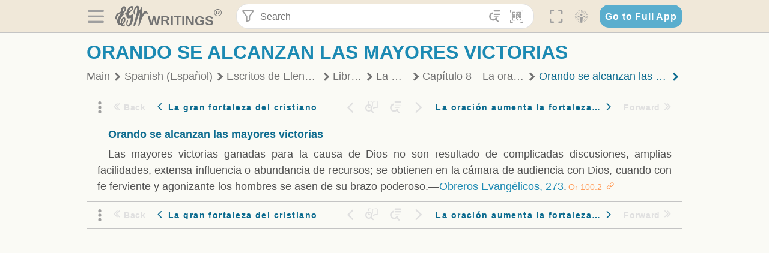

--- FILE ---
content_type: text/html; charset=utf-8
request_url: https://text.egwwritings.org/read/1765.594
body_size: 32539
content:
<!DOCTYPE html>
<html translate="no" lang="en" prefix="og: https://ogp.me/ns#" style="font-size:18px">

<head>
    <title>Orando se alcanzan las mayores victorias | EGW Writings</title>
    <meta name="viewport" content="width=device-width, initial-scale=1" />
    <meta name="theme-color" content="#115B77" />
    <link rel="manifest" href="/manifest.json" />
    <link rel="shortcut icon" href="/favicon.ico" />
    <link rel="icon" type="image/png" sizes="16x16" href="/images/icons/text/favicon16.png" />
    <link rel="icon" type="image/png" sizes="32x32" href="/images/icons/text/favicon32.png" />
    <link rel="icon" type="image/png" sizes="96x96" href="/images/icons/text/favicon96.png" />
    <link rel="icon" type="image/png" sizes="192x192" href="/images/icons/text/favicon192.png" />
    <meta name="apple-mobile-web-app-capable" content="yes" />
    <meta name="mobile-web-app-capable" content="yes" />
    <meta name="msapplication-TileColor" content="#ffffff" />
    <meta name="msapplication-TileImage" content="/images/icons/ms-icon-144x144.png" />
    <link rel="apple-touch-icon" sizes="57x57" href="/images/icons/text/icon57.png" />
    <link rel="apple-touch-icon" sizes="60x60" href="/images/icons/text/icon60.png" />
    <link rel="apple-touch-icon" sizes="72x72" href="/images/icons/text/icon72.png" />
    <link rel="apple-touch-icon" sizes="76x76" href="/images/icons/text/icon76.png" />
    <link rel="apple-touch-icon" sizes="114x114" href="/images/icons/text/icon114.png" />
    <link rel="apple-touch-icon" sizes="120x120" href="/images/icons/text/icon120.png" />
    <link rel="apple-touch-icon" sizes="144x144" href="/images/icons/text/icon144.png" />
    <link rel="apple-touch-icon" sizes="152x152" href="/images/icons/text/icon152.png" />
    <link rel="apple-touch-icon" sizes="180x180" href="/images/icons/text/icon180.png" />
    <meta name="title" content="La Oración" />
    <meta name="description" content=" “La oración es la respiración del alma. Es el secreto del poder espiritual”. El ambiente de oración y devoción durante todo el día es una parte impo…" />
    <meta name="keywords" content="Or" />
    <meta property="og:type" content="website" />
    <meta property="og:title" content="La Oración" />
    <meta property="og:description" content=" “La oración es la respiración del alma. Es el secreto del poder espiritual”. El ambiente de oración y devoción durante todo el día es una parte impo…" />
    <meta property="og:url" content="https://text.egwwritings.org/read/1765.594" />
    <meta property="og:image" content="https://a.egwwritings.org/covers/1765?type=large" />
    <meta property="og:image:alt" content="Cover of the book Or" />
    <meta property="og:type" content="book" />
    <meta property="og:book:author" content="Ellen Gould White" />
    <meta property="og:book:isbn" />
    <meta property="og:book:release_date" content="2009" />
    <meta property="og:book:tag" content="Or" />
    <meta property="og:audio" content="https://media2.egwwritings.org/mp3/1765/0004_spa_m_capitulo_1_dios_nos_invita_a_orar_1765_36.mp3#duration=2791&amp;size=22381444" />
    <meta name="twitter:card" content="summary" />
    <meta name="twitter:title" content="La Oración" />
    <meta name="twitter:description" content=" “La oración es la respiración del alma. Es el secreto del poder espiritual”. El ambiente de oración y devoción durante todo el día es una parte impo…" />
    <meta name="twitter:image" content="https://a.egwwritings.org/covers/1765?type=large" />
    <meta name="twitter:image:alt" content="Cover of the book Or" />
    <link rel="amphtml" href="https://text.egwwritings.org/amp/read/1765.594" />
    <link id="style-theme" rel="stylesheet" href="/getTheme" />
    <link rel="stylesheet" href="/static/components.css?v=1.3.383" />
    <link rel="stylesheet" href="/static/app.css?v=1.3.383" />
    <link rel="stylesheet" href="/static/reader.css?v=1.3.383" />
    <script>
        window.env = {
            REACT_APP_RESOURCE_URL: "https://media2.egwwritings.org",
            REACT_APP_SERVER_URL: "https://a.egwwritings.org",
            REACT_APP_CLIENT_ID_AUTHORIZED: "XpEE9AfjlYvWTw9COfP8Zg5IqDqo9CiRNw5IKNVVhcDogujqOF8dSPSq3weGBtBr",
            REACT_APP_CPANEL: "https://cpanel.egwwritings.org",
            REACT_APP_TEXT_APP_HOST: "https://text.egwwritings.org",
            REACT_APP_NEXT_APP_HOST: "https://next.egwwritings.org",
            REACT_APP_BASE_HOST: "https://text.egwwritings.org",
            REACT_APP_SEARCH_LOGS_URL: "https://9z39p9ztrd.execute-api.us-east-1.amazonaws.com/prod/searchlogs",
            REACT_APP_SEARCH_LOGS_TOKEN: "YzjJmK1pSB49fGMZkGF1C2y85SW28y404Vyt8HbI",
            REACT_APP_ENVIRONMENT: "production",
            REACT_APP_MAIN_APP_HOST: "https://egwwritings.org",
            REACT_APP_IS_LANDING: "undefined",
            REACT_APP_SERVER_TOKEN: "eyJhbGciOiJSUzI1NiIsImtpZCI6IjA0MTlFN0RBOUIwRkMxQkZCNDcwNTMyOUVGNjI4MjVBQjU5MEQ3RkRSUzI1NiIsInR5cCI6ImF0K2p3dCIsIng1dCI6IkJCbm4ycHNQd2ItMGNGTXA3MktDV3JXUTFfMCJ9.[base64].[base64]",
            REACT_APP_FB_APP_ID: "361256308186898",
        }
    </script>
    <style>
        @keyframes fadeIn {
            0% {
                opacity: 0;
            }

            100% {
                opacity: 1;
            }
        }


        .init-loader {
            display: none;
            z-index: 1;
            position: fixed;
            top: 0;
            left: 0;
            bottom: 0;
            right: 0;
        }

        .init-loader span {
            position: absolute;
            top: 50%;
            left: 50%;
            transform: translate(-50%, -50%);
        }

        html .init-loader+* {
            transition: filter 0.5s;
        }

        html:not(.is-app-init) .init-loader+* {
            animation: fadeIn 0.5s;
            pointer-events: none;
            filter: blur(6px) opacity(0.1);
        }

        html:not(.is-app-init) .init-loader {
            display: initial;
        }
    </style>
</head>

<body class="">
    <div id="toast" class="toast is-hidden notify"><span class="toast__message"></span><span class="toast__message hidden" id="@mailSent">Your mail sent!</span><span class="toast__message hidden" id="@mailError">Error while sending email</span><span class="toast__message hidden" id="@canNotAttachMore">Can not attach more than 5 files</span><span class="toast__message hidden" id="@fileSizeError">Total size of all attachments cannot be bigger than 10mb</span><span class="toast__message hidden" id="@textCopied">Text copied</span><span class="toast__message hidden" id="@textNotCopied">Text copy error</span></div>
    <div class="init-loader"><span>Loading...</span></div>
    <div class="">
        <header id="header" class="header">
            <div class="container header__content-wrapper"><button class="btn header__btn-back h-bcf clear padding-less"><i class=" egw-font-icon"></i></button><button class="btn menu-button clear padding-less" title="Menu"><i class=" egw-font-icon"></i></button><a id="header-logo" class="logo-wrap" href="/"><svg width="698" height="446" viewBox="0 0 698 446" fill="none" class="logo-image">
                        <path d="M418.15 145.41C419.25 156.15 420.36 166.9 421.44 177.64C421.69 180.13 422.24 182.67 421.92 185.1C421.63 187.38 420.86 190.96 419.44 191.44C417.14 192.22 413.49 191.81 411.56 190.36C403.38 184.23 397.6 176.16 394.5 166.3C388.88 148.43 388.08 130.3 391.98 112.04C399.66 76.0801 413.67 43.2301 438.09 15.0501C451.03 0.120054 467.22 -1.58995 484.66 1.00005C493.18 2.26005 499.47 8.18005 503.93 15.7301C510.44 26.7501 513.14 38.8601 514.29 51.4001C515.28 62.1701 515.81 72.9901 516.9 83.7601C517.21 86.8601 518.76 89.8401 519.74 92.8801C522.24 91.0601 525.55 89.77 527.1 87.34C534.51 75.8 541.62 64.0701 548.47 52.1901C552.41 45.3501 555.53 38.0301 559.26 31.0601C560.82 28.1501 562.63 25.1701 565.03 22.9901C567.25 20.9601 570.36 18.9701 573.13 18.9001C574.47 18.8601 576.93 23.1601 577.17 25.6501C578.01 34.7101 578.99 43.9101 578.36 52.9401C576.64 77.4201 574.02 101.83 571.95 126.28C570.44 144.1 569.21 161.95 567.86 179.79C567.77 181.04 567.29 182.37 567.58 183.51C568.46 186.98 569.63 190.37 570.69 193.79C572.71 191.33 575.28 189.15 576.67 186.38C585.82 168.13 594.29 149.37 608.21 134.16C614.56 127.22 622.1 120.77 630.28 116.21C647.81 106.43 668.03 110.73 680.99 126.08C690.25 137.05 697.72 149.03 697.19 164.26C696.82 174.83 692.56 178.14 684.09 172.04C664.52 157.94 642.24 166.56 626.4 181.28C607.1 199.21 592.83 220.71 582.9 244.71C570.82 273.91 560.34 303.79 549.46 333.47C538.43 363.56 527.81 393.81 516.84 423.93C514.85 429.38 512.47 434.82 509.38 439.69C507.89 442.04 504.37 444.16 501.67 444.28C500 444.35 496.9 440.63 496.62 438.34C495.66 430.57 494.43 422.5 495.53 414.86C501.78 371.22 508.9 327.71 515.26 284.09C518.8 259.82 521.6 235.43 524.38 211.05C525.94 197.42 526.82 183.7 527.88 170.01C528.1 167.16 528.08 164.19 527.46 161.44C527.3 160.71 523.55 159.75 523.04 160.32C520.85 162.76 519.06 165.62 517.47 168.52C497.34 205.26 484.03 244.68 472.07 284.62C463.6 312.93 455.94 341.5 446.55 369.5C441.02 386 433.49 401.95 425.56 417.48C421.49 425.45 415.3 432.74 408.73 438.93C400.47 446.71 390.85 442.88 390.47 431.52C390.14 421.69 391.36 411.47 393.91 401.95C408.44 347.68 423.48 293.54 438.53 239.41C450.46 196.5 463.34 153.75 468.12 109.32C470.2 89.9701 469.05 70.2601 469.23 50.7101C469.25 48.6901 468.62 46.5601 467.88 44.6501C465.25 37.9001 460.74 36.2201 455.42 40.8801C450.79 44.9401 446.49 49.7501 443.31 55.0001C426.5 82.7001 418.01 112.78 418.15 145.41Z"></path>
                        <path d="M227.92 62.53C226.79 94.2 213.81 119.66 189.99 139.9C189.04 140.71 187.99 141.39 187 142.16C170.03 155.32 169.71 155.46 178.64 175.11C182.88 184.44 179.57 190.7 173.42 197.39C159.66 212.4 145.43 227.12 133.08 243.25C116.25 265.23 103.98 290.09 97.2899 316.94C94.1499 329.55 94.9399 343.26 94.9299 356.48C94.9299 361.21 97.3899 366.14 99.4899 370.62C101.54 374.99 103.59 380.72 109.86 379.71C115.88 378.74 114.99 372.73 115.53 368.49C117.16 355.71 117.76 342.79 119.74 330.07C123.78 304.12 131.91 279.92 151.9 261.3C161.79 252.1 172.95 246.88 186.83 247.51C200.11 248.11 208.79 254.64 213.4 266.63C219.12 281.48 219.16 297.08 215.74 312.18C207.96 346.61 190.82 375.48 161.81 396.54C159.45 398.25 157.04 399.91 154.84 401.81C151.15 405 150.52 408.92 153.26 412.93C155.85 416.73 159.65 418.6 164.08 416.58C168.22 414.7 172.12 412.23 175.95 409.76C180.49 406.82 184.55 402.97 189.37 400.71C192.77 399.12 198.21 397.85 200.71 399.5C203.25 401.18 204.38 406.66 204.27 410.41C203.52 434.21 178.78 451 156.15 443.28C145.29 439.57 135.78 433.42 128.6 424.52C122.42 416.86 116.01 414.1 105.88 416.48C84.8399 421.42 62.1399 409 50.3899 386.98C38.8599 365.38 35.7499 342.11 38.1399 317.96C42.9699 269.08 67.3799 229.27 96.7299 191.79C101.34 185.9 106.59 180.5 111.24 174.64C112.62 172.9 112.98 170.35 113.8 168.17C111.23 167.32 108.48 165.41 106.13 165.81C94.8299 167.76 84.6499 172.59 76.2099 180.4C46.9199 207.51 28.7499 240.11 27.1799 280.83C26.9699 286.4 28.2799 293.13 20.4499 295.17C14.5099 296.71 9.16993 293.56 5.50993 284.69C2.68993 277.88 -0.0600706 270.35 -0.0100706 263.15C0.229929 225.52 10.4499 191.65 39.9699 165.9C53.3399 154.23 68.7899 146.24 85.4099 140.35C90.1199 138.68 94.8399 136.99 99.6599 135.73C107.48 133.69 111.45 128.98 112.42 120.85C113.56 111.37 115.19 101.9 117.3 92.59C123.71 64.28 136.59 39.54 158.39 19.84C183.17 -2.56 215.73 6.84 224.33 39.22C226.36 46.76 226.77 54.74 227.92 62.53ZM182.32 301.38C182.32 297.16 182.5 295.47 182.29 293.84C181.2 285.21 176.34 283 169.73 288.62C165.68 292.07 161.17 296.02 159.25 300.72C153.62 314.48 148.78 328.6 144.47 342.83C142.71 348.66 142.6 355.15 142.77 361.31C142.85 364.17 144.79 368.45 146.98 369.33C148.93 370.11 152.51 367.24 155.16 365.63C156.52 364.81 157.45 363.25 158.51 361.98C173.76 343.69 179.23 321.69 182.32 301.38ZM197.74 66.75C197.2 60.58 198.8 53.61 192.09 50.94C185.37 48.26 181.57 54.28 177.61 58.34C175.02 60.99 172.93 64.17 170.87 67.27C162.69 79.62 158.2 93.44 155.74 107.88C155.19 111.14 155.71 115.77 157.7 118.03C161.15 121.94 165.53 118.92 168.86 116.53C186.05 104.17 195.52 87.29 197.74 66.75Z"></path>
                        <path d="M234.39 373.75C233.63 356.21 237.63 340.13 244.39 324.74C246.36 320.26 249.09 315.79 252.51 312.34C259.84 304.94 267.18 307 270.07 317.2C271.16 321.04 271.41 325.57 270.5 329.43C267.84 340.74 264.2 351.82 261.35 363.1C259.53 370.3 257.42 377.67 257.35 384.99C257.3 390.49 259.29 396.6 262.11 401.42C267.93 411.4 278.62 413.57 287.79 406.59C292.59 402.94 296.78 397.8 299.69 392.47C316.89 360.98 325.96 326.99 329.6 291.44C330.36 284 331.22 276.54 331.47 269.07C331.73 261.07 329.16 259.18 321.63 262.48C309.22 267.93 296.59 271.03 282.91 270.5C265.33 269.82 252.27 261.84 245.32 246.12C241.03 236.42 239.22 225.53 237.12 215.01C235.66 207.71 235.9 200.08 234.82 192.68C233.84 185.96 231.79 184.97 225.59 187.01C210.35 192.02 208.91 190.73 208.81 174.75C208.74 162.8 213.76 154.57 224.92 150.82C235.3 147.32 239.8 139.74 242.32 129.88C249.81 100.56 261.04 72.9101 280.41 49.2301C292.6 34.3201 306.14 20.6201 323.57 11.9401C331.63 7.9301 340.58 4.7901 349.45 3.5301C368.82 0.790096 382.42 12.6001 384.32 32.1301C385.99 49.3501 381.72 65.1301 372.96 79.8601C361.94 98.3901 346.98 113.36 330.36 126.75C321.61 133.8 312.18 140.02 303.62 147.28C287.83 160.67 285.49 174.99 295.43 192.81C301.49 203.66 309.54 206.97 321.54 203.57C336.35 199.37 348.3 190.35 359.85 180.74C372.89 169.89 375.93 170.41 378.21 186.66C386.93 248.95 385.41 310.33 359.32 369.04C349.07 392.11 335.33 412.82 316.14 429.57C305.23 439.09 293.49 445.28 278.07 445.56C260.29 445.89 249.42 436.32 243.07 420.75C236.94 405.64 233.45 389.75 234.39 373.75ZM356.98 56.4601C356.64 43.4601 350 38.7901 341.12 43.6201C333.9 47.5401 327 52.5401 321.03 58.2001C306.13 72.3201 297.87 90.4401 292.57 109.95C291.93 112.31 293.09 115.45 294.26 117.81C294.59 118.48 298.36 118.35 299.8 117.42C319.38 104.74 338.87 91.8101 351.15 71.1401C354.24 65.9201 355.71 59.7401 356.98 56.4601Z"></path>
                    </svg>
                    <div class="logo-text"><span class="logo__text-writings">writings</span><sup class="logo__text-registered">®</sup></div>
                </a>
                <form action="/search" id="js-search-form" class="header-form">
                    <div class="header-form__query-field search-input si-r">
                        <div id="hf-dd" class="base-drop-down dd-r header-form__form-dropdown">
                            <div class="base-drop-down__button dd-b"><button class="btn header-form__btn-filter clear" type="button" title="Filter"><i class=" egw-font-icon"></i></button><button class="btn header-form__btn-filter__mobile clear padding-less" type="button" title="Search"><i class=" egw-font-icon"></i></button></div>
                            <div class="container base-drop-down__body dd__bd">
                                <h2 class="header-form__search-form__title">Search filters</h2><button class="btn search-form-btn-reset clear" type="button" id="js-search-reset-form" title="Reset"><i class="btn-reset-icon egw-font-icon"></i><span class="btn-reset-text">Reset</span></button><button class="btn close-btn header-form__popup__btn-close dd-b-c clear" aria-label="Close" type="button"><i class="icon-close times"></i><span class="close-btn__text">hide</span></button>
                                <div class="header-form__popup-fields"><label class="base-field">
                                        <div class="base-field__label-text">Language:</div>
                                        <div class="base-select default base-field__field"><select class="base-select__input default base-field__field" name="lang">
                                                <option value="en" selected="">English</option>
                                                <option value="ab">Abkhazian</option>
                                                <option value="af">Afrikaans</option>
                                                <option value="ake">Akawaio</option>
                                                <option value="sq">Albanian (Shqiptare)</option>
                                                <option value="alt">Altay</option>
                                                <option value="am">Amharic (አማርኛ)</option>
                                                <option value="ar">Arabic (عربى)</option>
                                                <option value="hy">Armenian (Հայերեն)</option>
                                                <option value="as">Assamese</option>
                                                <option value="av">Avar</option>
                                                <option value="az">Azerbaijani (Azərbaycan)</option>
                                                <option value="ba">Bandung</option>
                                                <option value="btk">Batak</option>
                                                <option value="bn">Bengali (বাঙ্গালি)</option>
                                                <option value="bs">Bosnian (Bosanski)</option>
                                                <option value="bg">Bulgarian (Български)</option>
                                                <option value="bum">Bulu</option>
                                                <option value="my">Burmese (မြန်မာနိုင်ငံ)</option>
                                                <option value="car">Carib</option>
                                                <option value="cat">Catalan (Català)</option>
                                                <option value="ce">Cebuano</option>
                                                <option value="nya">Chewa</option>
                                                <option value="lua">Chiluba</option>
                                                <option value="zh">Chinese (中文)</option>
                                                <option value="ch">Chitonga</option>
                                                <option value="ht">Creol</option>
                                                <option value="hr">Croatian (Hrvatski)</option>
                                                <option value="cs">Czech (Čeština)</option>
                                                <option value="da">Danish (Dansk)</option>
                                                <option value="prs">Dari</option>
                                                <option value="nl">Dutch (Nederlands)</option>
                                                <option value="eo">Esperanto</option>
                                                <option value="et">Estonian (Eesti Keel)</option>
                                                <option value="ew">Ewe</option>
                                                <option value="cfm">Falam </option>
                                                <option value="fo">Faroese</option>
                                                <option value="fa">Farsi (فارسی)</option>
                                                <option value="fj">Fijian</option>
                                                <option value="fi">Finnish (Suomalainen)</option>
                                                <option value="fr">French (Français)</option>
                                                <option value="grt">Garo</option>
                                                <option value="ka">Georgian (Ქართული)</option>
                                                <option value="de">German (Deutsch)</option>
                                                <option value="el">Greek (Ελληνικά)</option>
                                                <option value="kl">Greenlandic</option>
                                                <option value="guj">Gujarati (ગુજરાતી)</option>
                                                <option value="guz">Gusii</option>
                                                <option value="chn">Hakha</option>
                                                <option value="ha">Hausa</option>
                                                <option value="he">Hebrew (עִברִית)</option>
                                                <option value="hl">Hiligaynon</option>
                                                <option value="hi">Hindi (हिन्दी)</option>
                                                <option value="hmr">Hmar</option>
                                                <option value="hu">Hungarian (Magyar)</option>
                                                <option value="is">Icelandic (Íslenska)</option>
                                                <option value="ig">Igbo</option>
                                                <option value="il">Ilocano</option>
                                                <option value="id">Indonesian (Indonesia)</option>
                                                <option value="it">Italian (Italiano)</option>
                                                <option value="ja">Japanese (日本語)</option>
                                                <option value="kbd">Kabardian</option>
                                                <option value="kn">Kannada (ಕನ್ನಡ)</option>
                                                <option value="kk">Kazakh (Қазақ)</option>
                                                <option value="kh">Khasi</option>
                                                <option value="km">Khmer (ខ្មែរ)</option>
                                                <option value="ki">Kikuyu</option>
                                                <option value="nnb">Kinande</option>
                                                <option value="rw">Kinyarwanda</option>
                                                <option value="gil">Kiribati</option>
                                                <option value="rn">Kirundi</option>
                                                <option value="koo">Konjo </option>
                                                <option value="ko">Korean (한국어)</option>
                                                <option value="kpy">Koryak</option>
                                                <option value="ku">Kurdish (Kurdî)</option>
                                                <option value="ky">Kyrgyz (Кыргызча)</option>
                                                <option value="lo">Lao</option>
                                                <option value="lv">Latvian (Latviski)</option>
                                                <option value="lt">Lithuanian (Lietuvių)</option>
                                                <option value="loz">Lozi</option>
                                                <option value="lg">Luganda</option>
                                                <option value="luy">Luhya</option>
                                                <option value="luo">Luo</option>
                                                <option value="mas">Maasai</option>
                                                <option value="mk">Macedonian (Македонски)</option>
                                                <option value="mg">Malagasy</option>
                                                <option value="ms">Malay (Melayu)</option>
                                                <option value="ml">Malayalam (മലയാളം)</option>
                                                <option value="mni">Manipuri</option>
                                                <option value="mi">Maori</option>
                                                <option value="mrh">Mara</option>
                                                <option value="mr">Marathi (मराठी)</option>
                                                <option value="mfe">Mauritian Creole</option>
                                                <option value="lus">Mizo</option>
                                                <option value="mon">Mongolian</option>
                                                <option value="cnr">Montenegrin</option>
                                                <option value="nd">Ndebele</option>
                                                <option value="ne">Nepali (नेपाली)</option>
                                                <option value="nb">Norwegian</option>
                                                <option value="nyo">Nyoro (Tooro)</option>
                                                <option value="or">Odia</option>
                                                <option value="om">Oromo</option>
                                                <option value="kj">Ovambo</option>
                                                <option value="pam">Pampangan</option>
                                                <option value="pag">Pangasinan</option>
                                                <option value="pap">Papiamento</option>
                                                <option value="ps">Pashto</option>
                                                <option value="pl">Polish (Polskie)</option>
                                                <option value="pt">Portuguese (Português)</option>
                                                <option value="pa">Punjabi (ਪੰਜਾਬੀ)</option>
                                                <option value="rar">Rarotongan</option>
                                                <option value="ro">Romanian (Română)</option>
                                                <option value="ru">Russian (Русский)</option>
                                                <option value="rue">Rusyn</option>
                                                <option value="sm">Samoan (Samoa)</option>
                                                <option value="sat">Santali</option>
                                                <option value="sr">Serbian (Српски)</option>
                                                <option value="sh">Serbo-Croatian</option>
                                                <option value="ksw">Sgaw Karen</option>
                                                <option value="sn">Shona</option>
                                                <option value="si">Sinhala (සිංහල)</option>
                                                <option value="sk">Slovak (Slovenský)</option>
                                                <option value="sl">Slovenian</option>
                                                <option value="som">Somali </option>
                                                <option value="st">Sotho</option>
                                                <option value="es">Spanish (Español)</option>
                                                <option value="sw">Swahili (Kiswahili)</option>
                                                <option value="sv">Swedish (Svenska)</option>
                                                <option value="tl">Tagalog</option>
                                                <option value="ty">Tahitian</option>
                                                <option value="zht">Taiwanese</option>
                                                <option value="tg">Tajik (Тоҷикӣ)</option>
                                                <option value="ta">Tamil (தமிழ்)</option>
                                                <option value="te">Telugu (తెలుగు)</option>
                                                <option value="th">Thai (ไทย)</option>
                                                <option value="tpi">Tok Pisin</option>
                                                <option value="to">Tongan</option>
                                                <option value="tn">Tswana</option>
                                                <option value="tum">Tumbuka</option>
                                                <option value="tr">Turkish (Türkçe)</option>
                                                <option value="tk">Turkmen</option>
                                                <option value="ak">Twi</option>
                                                <option value="uk">Ukrainian (Українська)</option>
                                                <option value="ur">Urdu (اردو)</option>
                                                <option value="uz">Uzbek (O&#x27;zbek)</option>
                                                <option value="ve">Venda</option>
                                                <option value="vi">Vietnamese (Tiếng Việt)</option>
                                                <option value="cy">Welsh (Cymraeg)</option>
                                                <option value="xh">Xhosa (Isixhosa)</option>
                                                <option value="yo">Yoruba</option>
                                                <option value="zom">Zomi</option>
                                                <option value="zu">Zulu</option>
                                            </select>
                                            <div class="base-select__chevron">
                                                <div class="arrow-icon down" style="width:7px;height:7px"></div>
                                            </div>
                                        </div>
                                    </label><label class="base-field">
                                        <div class="base-field__label-text">Collection:</div>
                                        <div class="base-select default base-field__field"><select class="base-select__input default base-field__field" name="collection">
                                                <option value="2" selected="">EGW Writings</option>
                                                <option value="6">Reference</option>
                                                <option value="22">Bible</option>
                                                <option value="15">Adventist Pioneer Library</option>
                                            </select>
                                            <div class="base-select__chevron">
                                                <div class="arrow-icon down" style="width:7px;height:7px"></div>
                                            </div>
                                        </div>
                                    </label><label class="base-field">
                                        <div class="base-field__label-text">Section:</div>
                                        <div class="base-select default base-field__field"><select class="base-select__input default base-field__field" name="section">
                                                <option value="all" selected="">All sections</option>
                                                <option value="4">Books</option>
                                                <option value="1227">Devotionals</option>
                                                <option value="253">Letters &amp; Manuscripts</option>
                                                <option value="10">Misc Collections</option>
                                                <option value="8">Pamphlets</option>
                                                <option value="5">Periodicals</option>
                                                <option value="14">Biography</option>
                                                <option value="218">Modern English</option>
                                                <option value="1469">The Conflict</option>
                                            </select>
                                            <div class="base-select__chevron">
                                                <div class="arrow-icon down" style="width:7px;height:7px"></div>
                                            </div>
                                        </div>
                                    </label><button class="btn search-form__btn-submit primary" title="Search">Search</button></div>
                            </div>
                            <div class="base-drop-down__backdrop dd__bc"></div>
                        </div><input class="search-input__input si-i" autoComplete="off" required="" type="search" name="query" placeholder="Search" value="" /><button class="btn search-input__btn-clear si-c clear" title="Clear"><svg viewBox="0 0 20 20">
                                <path d="M10.0001 8.41535L16.0873 2.32839C16.5249 1.89054 17.2345 1.89054 17.6719 2.32839C18.1093 2.76584 18.1093 3.47536 17.6719 3.91278L11.5844 10.0001L17.6717 16.0872C18.1092 16.5249 18.1092 17.2343 17.6717 17.6718C17.2343 18.1094 16.5247 18.1094 16.0871 17.6718L9.99987 11.5846L3.9127 17.6716C3.47507 18.1095 2.76552 18.1095 2.32809 17.6716C1.89064 17.2342 1.89064 16.5246 2.32809 16.0872L8.41562 9.99989L2.32827 3.91277C1.89081 3.47513 1.89081 2.76569 2.32827 2.32823C2.76573 1.8906 3.47525 1.8906 3.91288 2.32823L10.0001 8.41535Z"></path>
                            </svg></button><button class="btn header-form__btn-search clear" type="submit" title="Search"><i class=" egw-font-icon"></i></button><button class="btn header-form__btn-help h-sh clear" type="button" title="Help"><i class=" egw-font-icon"></i></button>
                    </div><input type="hidden" name="offset" value="0" /><input type="hidden" name="limit" value="10" /><input type="hidden" name="order" value="wrel" /><input type="hidden" name="snippet" value="short" /><input type="hidden" name="query_type" value="prefer_exact" /><input type="hidden" name="period" value="both" />
                </form><button class="btn header__btn-fullscreen clear padding-less" id="h-fsi" title="Fullscreen"><i class=" egw-font-icon"></i></button>
                <div class="base-drop-down dd-r header__three-dots">
                    <div class="base-drop-down__button dd-b"><button class="btn clear padding-less"><i class=" egw-font-icon"></i></button></div>
                    <div class="base-drop-down__body dd__bd" style="top:100%;right:0"><button class="btn menu-button clear" title="Menu"><i class=" egw-font-icon"></i></button><button class="btn header__btn-help h-sh clear" title="Help"><i class=" egw-font-icon"></i></button>
                        <div class="base-css-dropdown header__theme">
                            <div class="base-css-dropdown__button"><button class="btn clear" title="Theme"><i class=" egw-font-icon"></i></button></div>
                            <div class="base-css-dropdown__body" style="top:100%;right:0">
                                <ul class="theme-menu">
                                    <li class="theme-menu_item js-btn-set-theme" data-id="dy"><button class="theme-menu_btn">Day</button></li>
                                    <li class="theme-menu_item js-btn-set-theme is-current" data-id="dw"><button class="theme-menu_btn">Dawn</button></li>
                                    <li class="theme-menu_item js-btn-set-theme" data-id="dk"><button class="theme-menu_btn">Dusk</button></li>
                                    <li class="theme-menu_item js-btn-set-theme" data-id="dm"><button class="theme-menu_btn">Dark</button></li>
                                    <li class="theme-menu_item js-btn-set-theme" data-id="adm"><button class="theme-menu_btn">Accessibility Dark</button></li>
                                    <li class="theme-menu_item js-btn-set-theme" data-id="ady"><button class="theme-menu_btn">Accessibility Day</button></li>
                                </ul>
                            </div>
                        </div><a class="btn clear" href="/"><i class=" egw-font-icon"></i></a>
                    </div>
                    <div class="base-drop-down__backdrop dd__bc"></div>
                </div>
                <div class="base-css-dropdown header__theme">
                    <div class="base-css-dropdown__button"><button class="btn clear padding-less" title="Theme"><i class=" egw-font-icon"></i></button></div>
                    <div class="base-css-dropdown__body" style="top:100%;right:0">
                        <ul class="theme-menu">
                            <li class="theme-menu_item js-btn-set-theme" data-id="dy"><button class="theme-menu_btn">Day</button></li>
                            <li class="theme-menu_item js-btn-set-theme is-current" data-id="dw"><button class="theme-menu_btn">Dawn</button></li>
                            <li class="theme-menu_item js-btn-set-theme" data-id="dk"><button class="theme-menu_btn">Dusk</button></li>
                            <li class="theme-menu_item js-btn-set-theme" data-id="dm"><button class="theme-menu_btn">Dark</button></li>
                            <li class="theme-menu_item js-btn-set-theme" data-id="adm"><button class="theme-menu_btn">Accessibility Dark</button></li>
                            <li class="theme-menu_item js-btn-set-theme" data-id="ady"><button class="theme-menu_btn">Accessibility Day</button></li>
                        </ul>
                    </div>
                </div><a class="btn header__go-to-full-app secondary" rel="noopener noreferrer" href="https://egwwritings.org/read?panels=p1765.594">Go to Full App</a>
            </div>
            <div id="h-hdd" class="base-drop-down dd-r header__help-dd">
                <div class="base-drop-down__button dd-b"></div>
                <div class="base-drop-down__body dd__bd header__help-dd__body" style="top:100%;right:0">
                    <div class="search-example-view">
                        <div class="search-example-view__title">Search Syntax Examples <button class="btn close-btn header__help-dd__btn-close h-csh clear padding-less" aria-label="Close"><i class="icon-close times"></i><span class="close-btn__text">hide</span></button></div>
                        <div class="search-item-box span-all-columns">
                            <div class="search-example-view__item-title">Abbreviations: </div><a class="example" href="/bibliography/egw">EGW</a>
                            <div class="delimiter">|</div><a class="example" href="/bibliography/bible">Bible</a>
                        </div>
                        <div class="search-item-box">
                            <div class="search-example-view__item-title">Go to a book or page:</div>
                            <div class="example se-e">Education</div>
                            <div class="example se-e">Education 57</div>
                            <div class="example se-e">Ed 57.1</div>
                        </div>
                        <div class="search-item-box">
                            <div class="search-example-view__item-title">Go to a Bible reference:</div>
                            <div class="example se-e">Revelation 6:12</div>
                            <div class="example se-e">Rev 6:12</div>
                        </div>
                        <div class="search-item-box">
                            <div class="search-example-view__item-title">Words within the book Ed or Education:</div>
                            <div class="example se-e">Ed greatest want</div>
                            <div class="example se-e">Education greatest want</div>
                        </div>
                        <div class="search-item-box">
                            <div class="search-example-view__item-title">Phrase within the book Ed or Education:</div>
                            <div class="example se-e">Ed &quot;greatest want&quot;</div>
                            <div class="example se-e">Education &quot;greatest want&quot;</div>
                        </div>
                        <div class="search-item-box">
                            <div class="search-example-view__item-title">Boolean operators::</div>
                            <div class="search-box">AND<div class="example se-e">David Jonathan</div>
                            </div>
                            <div class="search-box">OR<div class="example se-e">Goliath | Philistine</div>
                            </div>
                            <div class="search-box">NOT<div class="example se-e">David ! Saul</div>
                            </div>
                        </div>
                        <div class="search-item-box">
                            <div class="search-example-view__item-title">Search for a phrase</div>
                            <div class="example se-e">&quot;Greatest want of the world&quot;</div>
                            <div class="search-example-view__item-title">Wildcard search:</div>
                            <div class="example se-e">Just*</div>
                        </div>
                        <div class="search-item-box">
                            <div class="search-example-view__item-title">Word proximity matching:</div>
                            <div class="example se-e">faith NEAR/5 sight</div>
                        </div>
                        <div class="search-item-box">
                            <div class="search-example-view__item-title">Minimum matching words:</div>
                            <div class="example se-e">&quot;love joy peace church&quot;/2</div>
                        </div>
                        <div class="search-item-box">
                            <div class="search-example-view__item-title">Ordered search:</div>
                            <div class="example se-e">God &lt;&lt; loved &lt;&lt; world</div>
                        </div>
                    </div>
                </div>
                <div class="base-drop-down__backdrop dd__bc"></div>
            </div>
        </header>
        <div class="main-wrap">
            <main class="container content-wrap">
                <div class="side-panel__root left" id="sm-r">
                    <nav class="side-panel__content side-menu__content"><a class="side-menu-item" href="/allCollection" rel="noreferrer">All collections</a><a class="side-menu-item" href="https://whiteestate.org/about/egwbio/" target="_blank" rel="noreferrer">Biography Ellen G. White</a><a class="side-menu-item" href="/about" rel="noreferrer">About EGW Writings</a><a class="side-menu-item" href="https://partner.egwwritings.org/" target="_blank" rel="noreferrer">Support our ministry</a><a class="side-menu-item" href="https://ellenwhite.org/faq" target="_blank" rel="noreferrer">FAQ</a><a class="side-menu-item" href="/bibliography" rel="noreferrer">Bibliography</a><a class="side-menu-item" href="/contactus" rel="noreferrer">Contact Us</a><a class="side-menu-item go-to-full-app" href="https://egwwritings.org/read?panels=p1765.594" rel="noreferrer">Go to Full App</a></nav>
                    <div class="backdrop side-panel__backdrop"></div>
                </div>
                <div class="top-panel">
                    <div class="breadcrumbs" id="breadcrumbs"><a class="breadcrumbs-header" href="/read/1765.504"><i class="breadcrumbs-header-back-icon egw-font-icon"></i>
                            <h1 class="breadcrumbs-header-title">Orando se alcanzan las mayores victorias</h1>
                        </a>
                        <div class="breadcrumbs-row">
                            <div class="breadcrumbs-list">
                                <div class="breadcrumbs-items-container"><a class="breadcrumbs-item" href="/?redirect=false">Main</a> <div class="arrow-icon right" style="width:7px;height:7px"></div>
                                </div>
                                <div class="breadcrumbs-items-container"><a class="breadcrumbs-item" href="/allCollection/es">Spanish (Español)</a> <div class="arrow-icon right" style="width:7px;height:7px"></div>
                                    <div class="breadcrumbs-menu"><a href="/allCollection/en" class="breadcrumbs-menu-item" rel="noreferrer">English</a><a href="/allCollection/ab" class="breadcrumbs-menu-item" rel="noreferrer">Abkhazian</a><a href="/allCollection/af" class="breadcrumbs-menu-item" rel="noreferrer">Afrikaans</a><a href="/allCollection/ake" class="breadcrumbs-menu-item" rel="noreferrer">Akawaio</a><a href="/allCollection/sq" class="breadcrumbs-menu-item" rel="noreferrer">Albanian (Shqiptare)</a><a href="/allCollection/alt" class="breadcrumbs-menu-item" rel="noreferrer">Altay</a><a href="/allCollection/am" class="breadcrumbs-menu-item" rel="noreferrer">Amharic (አማርኛ)</a><a href="/allCollection/ar" class="breadcrumbs-menu-item" rel="noreferrer">Arabic (عربى)</a><a href="/allCollection/hy" class="breadcrumbs-menu-item" rel="noreferrer">Armenian (Հայերեն)</a><a href="/allCollection/as" class="breadcrumbs-menu-item" rel="noreferrer">Assamese</a><a href="/allCollection/av" class="breadcrumbs-menu-item" rel="noreferrer">Avar</a><a href="/allCollection/az" class="breadcrumbs-menu-item" rel="noreferrer">Azerbaijani (Azərbaycan)</a><a href="/allCollection/ba" class="breadcrumbs-menu-item" rel="noreferrer">Bandung</a><a href="/allCollection/btk" class="breadcrumbs-menu-item" rel="noreferrer">Batak</a><a href="/allCollection/bn" class="breadcrumbs-menu-item" rel="noreferrer">Bengali (বাঙ্গালি)</a><a href="/allCollection/bs" class="breadcrumbs-menu-item" rel="noreferrer">Bosnian (Bosanski)</a><a href="/allCollection/bg" class="breadcrumbs-menu-item" rel="noreferrer">Bulgarian (Български)</a><a href="/allCollection/bum" class="breadcrumbs-menu-item" rel="noreferrer">Bulu</a><a href="/allCollection/my" class="breadcrumbs-menu-item" rel="noreferrer">Burmese (မြန်မာနိုင်ငံ)</a><a href="/allCollection/car" class="breadcrumbs-menu-item" rel="noreferrer">Carib</a><a href="/allCollection/cat" class="breadcrumbs-menu-item" rel="noreferrer">Catalan (Català)</a><a href="/allCollection/ce" class="breadcrumbs-menu-item" rel="noreferrer">Cebuano</a><a href="/allCollection/nya" class="breadcrumbs-menu-item" rel="noreferrer">Chewa</a><a href="/allCollection/lua" class="breadcrumbs-menu-item" rel="noreferrer">Tshiluba</a><a href="/allCollection/zh" class="breadcrumbs-menu-item" rel="noreferrer">Chinese (中文)</a><a href="/allCollection/ch" class="breadcrumbs-menu-item" rel="noreferrer">Chitonga</a><a href="/allCollection/ht" class="breadcrumbs-menu-item" rel="noreferrer">Creol</a><a href="/allCollection/hr" class="breadcrumbs-menu-item" rel="noreferrer">Croatian (Hrvatski)</a><a href="/allCollection/cs" class="breadcrumbs-menu-item" rel="noreferrer">Czech (Čeština)</a><a href="/allCollection/da" class="breadcrumbs-menu-item" rel="noreferrer">Danish (Dansk)</a><a href="/allCollection/prs" class="breadcrumbs-menu-item" rel="noreferrer">Dari</a><a href="/allCollection/nl" class="breadcrumbs-menu-item" rel="noreferrer">Dutch (Nederlands)</a><a href="/allCollection/eo" class="breadcrumbs-menu-item" rel="noreferrer">Esperanto</a><a href="/allCollection/et" class="breadcrumbs-menu-item" rel="noreferrer">Estonian (Eesti Keel)</a><a href="/allCollection/ew" class="breadcrumbs-menu-item" rel="noreferrer">Ewe</a><a href="/allCollection/cfm" class="breadcrumbs-menu-item" rel="noreferrer">Falam </a><a href="/allCollection/fo" class="breadcrumbs-menu-item" rel="noreferrer">Faroese</a><a href="/allCollection/fa" class="breadcrumbs-menu-item" rel="noreferrer">Farsi (فارسی)</a><a href="/allCollection/fj" class="breadcrumbs-menu-item" rel="noreferrer">Fijian</a><a href="/allCollection/fi" class="breadcrumbs-menu-item" rel="noreferrer">Finnish (Suomalainen)</a><a href="/allCollection/fr" class="breadcrumbs-menu-item" rel="noreferrer">French (Français)</a><a href="/allCollection/grt" class="breadcrumbs-menu-item" rel="noreferrer">Garo</a><a href="/allCollection/ka" class="breadcrumbs-menu-item" rel="noreferrer">Georgian (Ქართული)</a><a href="/allCollection/de" class="breadcrumbs-menu-item" rel="noreferrer">German (Deutsch)</a><a href="/allCollection/el" class="breadcrumbs-menu-item" rel="noreferrer">Greek (Ελληνικά)</a><a href="/allCollection/kl" class="breadcrumbs-menu-item" rel="noreferrer">Greenlandic</a><a href="/allCollection/guj" class="breadcrumbs-menu-item" rel="noreferrer">Gujarati (ગુજરાતી)</a><a href="/allCollection/guz" class="breadcrumbs-menu-item" rel="noreferrer">Gusii</a><a href="/allCollection/chn" class="breadcrumbs-menu-item" rel="noreferrer">Hakha</a><a href="/allCollection/ha" class="breadcrumbs-menu-item" rel="noreferrer">Hausa</a><a href="/allCollection/he" class="breadcrumbs-menu-item" rel="noreferrer">Hebrew (עִברִית)</a><a href="/allCollection/hl" class="breadcrumbs-menu-item" rel="noreferrer">Hiligaynon</a><a href="/allCollection/hi" class="breadcrumbs-menu-item" rel="noreferrer">Hindi (हिन्दी)</a><a href="/allCollection/hmr" class="breadcrumbs-menu-item" rel="noreferrer">Hmar</a><a href="/allCollection/hu" class="breadcrumbs-menu-item" rel="noreferrer">Hungarian (Magyar)</a><a href="/allCollection/is" class="breadcrumbs-menu-item" rel="noreferrer">Icelandic (Íslenska)</a><a href="/allCollection/ig" class="breadcrumbs-menu-item" rel="noreferrer">Igbo</a><a href="/allCollection/il" class="breadcrumbs-menu-item" rel="noreferrer">Ilocano</a><a href="/allCollection/id" class="breadcrumbs-menu-item" rel="noreferrer">Indonesian (Indonesia)</a><a href="/allCollection/it" class="breadcrumbs-menu-item" rel="noreferrer">Italian (Italiano)</a><a href="/allCollection/ja" class="breadcrumbs-menu-item" rel="noreferrer">Japanese (日本語)</a><a href="/allCollection/kbd" class="breadcrumbs-menu-item" rel="noreferrer">Kabardian</a><a href="/allCollection/kn" class="breadcrumbs-menu-item" rel="noreferrer">Kannada (ಕನ್ನಡ)</a><a href="/allCollection/kk" class="breadcrumbs-menu-item" rel="noreferrer">Kazakh (Қазақ)</a><a href="/allCollection/kh" class="breadcrumbs-menu-item" rel="noreferrer">Khasi</a><a href="/allCollection/km" class="breadcrumbs-menu-item" rel="noreferrer">Khmer (ខ្មែរ)</a><a href="/allCollection/ki" class="breadcrumbs-menu-item" rel="noreferrer">Kikuyu</a><a href="/allCollection/nnb" class="breadcrumbs-menu-item" rel="noreferrer">Kinande</a><a href="/allCollection/rw" class="breadcrumbs-menu-item" rel="noreferrer">Kinyarwanda</a><a href="/allCollection/gil" class="breadcrumbs-menu-item" rel="noreferrer">Kiribati</a><a href="/allCollection/rn" class="breadcrumbs-menu-item" rel="noreferrer">Kirundi</a><a href="/allCollection/koo" class="breadcrumbs-menu-item" rel="noreferrer">Konjo </a><a href="/allCollection/ko" class="breadcrumbs-menu-item" rel="noreferrer">Korean (한국어)</a><a href="/allCollection/kpy" class="breadcrumbs-menu-item" rel="noreferrer">Koryak</a><a href="/allCollection/ku" class="breadcrumbs-menu-item" rel="noreferrer">Kurdish (Kurdî)</a><a href="/allCollection/ky" class="breadcrumbs-menu-item" rel="noreferrer">Kyrgyz (Кыргызча)</a><a href="/allCollection/lo" class="breadcrumbs-menu-item" rel="noreferrer">Lao</a><a href="/allCollection/lv" class="breadcrumbs-menu-item" rel="noreferrer">Latvian (Latviski)</a><a href="/allCollection/lt" class="breadcrumbs-menu-item" rel="noreferrer">Lithuanian (Lietuvių)</a><a href="/allCollection/loz" class="breadcrumbs-menu-item" rel="noreferrer">Lozi</a><a href="/allCollection/lg" class="breadcrumbs-menu-item" rel="noreferrer">Luganda</a><a href="/allCollection/luy" class="breadcrumbs-menu-item" rel="noreferrer">Luhya</a><a href="/allCollection/luo" class="breadcrumbs-menu-item" rel="noreferrer">Luo</a><a href="/allCollection/mas" class="breadcrumbs-menu-item" rel="noreferrer">Maasai</a><a href="/allCollection/mk" class="breadcrumbs-menu-item" rel="noreferrer">Macedonian (Македонски)</a><a href="/allCollection/mg" class="breadcrumbs-menu-item" rel="noreferrer">Malagasy</a><a href="/allCollection/ms" class="breadcrumbs-menu-item" rel="noreferrer">Malay (Melayu)</a><a href="/allCollection/ml" class="breadcrumbs-menu-item" rel="noreferrer">Malayalam (മലയാളം)</a><a href="/allCollection/mni" class="breadcrumbs-menu-item" rel="noreferrer">Manipuri</a><a href="/allCollection/mi" class="breadcrumbs-menu-item" rel="noreferrer">Maori</a><a href="/allCollection/mrh" class="breadcrumbs-menu-item" rel="noreferrer">Mara</a><a href="/allCollection/mr" class="breadcrumbs-menu-item" rel="noreferrer">Marathi (मराठी)</a><a href="/allCollection/mfe" class="breadcrumbs-menu-item" rel="noreferrer">Mauritian Creole</a><a href="/allCollection/lus" class="breadcrumbs-menu-item" rel="noreferrer">Mizo</a><a href="/allCollection/mon" class="breadcrumbs-menu-item" rel="noreferrer">Mongolian</a><a href="/allCollection/cnr" class="breadcrumbs-menu-item" rel="noreferrer">Montenegrin</a><a href="/allCollection/nd" class="breadcrumbs-menu-item" rel="noreferrer">Ndebele</a><a href="/allCollection/ne" class="breadcrumbs-menu-item" rel="noreferrer">Nepali (नेपाली)</a><a href="/allCollection/nb" class="breadcrumbs-menu-item" rel="noreferrer">Norwegian</a><a href="/allCollection/nyo" class="breadcrumbs-menu-item" rel="noreferrer">Nyoro (Tooro)</a><a href="/allCollection/or" class="breadcrumbs-menu-item" rel="noreferrer">Odia</a><a href="/allCollection/om" class="breadcrumbs-menu-item" rel="noreferrer">Oromo</a><a href="/allCollection/kj" class="breadcrumbs-menu-item" rel="noreferrer">Ovambo</a><a href="/allCollection/pam" class="breadcrumbs-menu-item" rel="noreferrer">Pampangan</a><a href="/allCollection/pag" class="breadcrumbs-menu-item" rel="noreferrer">Pangasinan</a><a href="/allCollection/pap" class="breadcrumbs-menu-item" rel="noreferrer">Papiamento</a><a href="/allCollection/ps" class="breadcrumbs-menu-item" rel="noreferrer">Pashto</a><a href="/allCollection/pl" class="breadcrumbs-menu-item" rel="noreferrer">Polish (Polskie)</a><a href="/allCollection/pt" class="breadcrumbs-menu-item" rel="noreferrer">Portuguese (Português)</a><a href="/allCollection/pa" class="breadcrumbs-menu-item" rel="noreferrer">Punjabi (ਪੰਜਾਬੀ)</a><a href="/allCollection/rar" class="breadcrumbs-menu-item" rel="noreferrer">Rarotongan</a><a href="/allCollection/ro" class="breadcrumbs-menu-item" rel="noreferrer">Romanian (Română)</a><a href="/allCollection/ru" class="breadcrumbs-menu-item" rel="noreferrer">Russian (Русский)</a><a href="/allCollection/rue" class="breadcrumbs-menu-item" rel="noreferrer">Rusyn</a><a href="/allCollection/sm" class="breadcrumbs-menu-item" rel="noreferrer">Samoan (Samoa)</a><a href="/allCollection/sat" class="breadcrumbs-menu-item" rel="noreferrer">Santali</a><a href="/allCollection/sr" class="breadcrumbs-menu-item" rel="noreferrer">Serbian (Српски)</a><a href="/allCollection/sh" class="breadcrumbs-menu-item" rel="noreferrer">Serbo-Croatian</a><a href="/allCollection/ksw" class="breadcrumbs-menu-item" rel="noreferrer">Sgaw Karen</a><a href="/allCollection/sn" class="breadcrumbs-menu-item" rel="noreferrer">Shona</a><a href="/allCollection/si" class="breadcrumbs-menu-item" rel="noreferrer">Sinhala (සිංහල)</a><a href="/allCollection/sk" class="breadcrumbs-menu-item" rel="noreferrer">Slovak (Slovenský)</a><a href="/allCollection/sl" class="breadcrumbs-menu-item" rel="noreferrer">Slovenian</a><a href="/allCollection/som" class="breadcrumbs-menu-item" rel="noreferrer">Somali </a><a href="/allCollection/st" class="breadcrumbs-menu-item" rel="noreferrer">Sotho</a><a href="/allCollection/sw" class="breadcrumbs-menu-item" rel="noreferrer">Swahili (Kiswahili)</a><a href="/allCollection/sv" class="breadcrumbs-menu-item" rel="noreferrer">Swedish (Svenska)</a><a href="/allCollection/tl" class="breadcrumbs-menu-item" rel="noreferrer">Tagalog</a><a href="/allCollection/ty" class="breadcrumbs-menu-item" rel="noreferrer">Tahitian</a><a href="/allCollection/zht" class="breadcrumbs-menu-item" rel="noreferrer">Taiwanese</a><a href="/allCollection/tg" class="breadcrumbs-menu-item" rel="noreferrer">Tajik (Тоҷикӣ)</a><a href="/allCollection/ta" class="breadcrumbs-menu-item" rel="noreferrer">Tamil (தமிழ்)</a><a href="/allCollection/te" class="breadcrumbs-menu-item" rel="noreferrer">Telugu (తెలుగు)</a><a href="/allCollection/th" class="breadcrumbs-menu-item" rel="noreferrer">Thai (ไทย)</a><a href="/allCollection/tpi" class="breadcrumbs-menu-item" rel="noreferrer">Tok Pisin</a><a href="/allCollection/to" class="breadcrumbs-menu-item" rel="noreferrer">Tongan</a><a href="/allCollection/tn" class="breadcrumbs-menu-item" rel="noreferrer">Tswana</a><a href="/allCollection/tum" class="breadcrumbs-menu-item" rel="noreferrer">Tumbuka</a><a href="/allCollection/tr" class="breadcrumbs-menu-item" rel="noreferrer">Turkish (Türkçe)</a><a href="/allCollection/tk" class="breadcrumbs-menu-item" rel="noreferrer">Turkmen</a><a href="/allCollection/ak" class="breadcrumbs-menu-item" rel="noreferrer">Twi</a><a href="/allCollection/uk" class="breadcrumbs-menu-item" rel="noreferrer">Ukrainian (Українська)</a><a href="/allCollection/ur" class="breadcrumbs-menu-item" rel="noreferrer">Urdu (اردو)</a><a href="/allCollection/uz" class="breadcrumbs-menu-item" rel="noreferrer">Uzbek (O'zbek)</a><a href="/allCollection/ve" class="breadcrumbs-menu-item" rel="noreferrer">Venda</a><a href="/allCollection/vi" class="breadcrumbs-menu-item" rel="noreferrer">Vietnamese (Tiếng Việt)</a><a href="/allCollection/cy" class="breadcrumbs-menu-item" rel="noreferrer">Welsh (Cymraeg)</a><a href="/allCollection/xh" class="breadcrumbs-menu-item" rel="noreferrer">Xhosa (Isixhosa)</a><a href="/allCollection/yo" class="breadcrumbs-menu-item" rel="noreferrer">Yoruba</a><a href="/allCollection/zom" class="breadcrumbs-menu-item" rel="noreferrer">Zomi</a><a href="/allCollection/zu" class="breadcrumbs-menu-item" rel="noreferrer">Zulu</a></div>
                                </div>
                                <div class="breadcrumbs-items-container"><a class="breadcrumbs-item" href="/allCollection/56">Escritos de Elena G. de White</a> <div class="arrow-icon right" style="width:7px;height:7px"></div>
                                    <div class="breadcrumbs-menu"><a href="/allCollection/59" class="breadcrumbs-menu-item" rel="noreferrer">Biblia</a><a href="/allCollection/1056" class="breadcrumbs-menu-item" rel="noreferrer">Adventist Pioneer Library</a><a href="/allCollection/1361" class="breadcrumbs-menu-item" rel="noreferrer">Referencia</a></div>
                                </div>
                                <div class="breadcrumbs-items-container"><a class="breadcrumbs-item" href="/allCollection/236">Libros</a> <div class="arrow-icon right" style="width:7px;height:7px"></div>
                                    <div class="breadcrumbs-menu"><a href="/allCollection/234" class="breadcrumbs-menu-item" rel="noreferrer">Devocionales</a><a href="/allCollection/235" class="breadcrumbs-menu-item" rel="noreferrer">Biografía</a><a href="/allCollection/1339" class="breadcrumbs-menu-item" rel="noreferrer">Modern Spanish</a><a href="/allCollection/1376" class="breadcrumbs-menu-item" rel="noreferrer">Manuscript Releases</a></div>
                                </div>
                                <div class="breadcrumbs-items-container"><a class="breadcrumbs-item" href="/book/b1765">La Oración</a> <div class="arrow-icon right" style="width:7px;height:7px"></div>
                                    <div class="breadcrumbs-menu"><a href="/book/b14363" class="breadcrumbs-menu-item" rel="noreferrer">Sermones Escogidos Tomo 1</a><a href="/book/b1694" class="breadcrumbs-menu-item" rel="noreferrer">Joyas de los Testimonios 3</a><a href="/book/b13897" class="breadcrumbs-menu-item" rel="noreferrer">De La Ciudad Al Campo</a><a href="/book/b1749" class="breadcrumbs-menu-item" rel="noreferrer">El Camino a Cristo</a><a href="/book/b172" class="breadcrumbs-menu-item" rel="noreferrer">El Colportor Evangélico</a><a href="/book/b1746" class="breadcrumbs-menu-item" rel="noreferrer">Cristo en Su Santuario</a><a href="/book/b1756" class="breadcrumbs-menu-item" rel="noreferrer">El Conflicto Inminente</a><a href="/book/b1713" class="breadcrumbs-menu-item" rel="noreferrer">Cartas a Jóvenes Enamorados</a><a href="/book/b162" class="breadcrumbs-menu-item" rel="noreferrer">Consejos para los Maestros</a><a href="/book/b164" class="breadcrumbs-menu-item" rel="noreferrer">Consejos sobre Mayordomía Cristiana</a><a href="/book/b14387" class="breadcrumbs-menu-item" rel="noreferrer">Consejos sobre La Obra Médico-Misionera</a><a href="/book/b157" class="breadcrumbs-menu-item" rel="noreferrer">Conducción del Niño</a><a href="/book/b1747" class="breadcrumbs-menu-item" rel="noreferrer">Cristo Nuestro Salvador</a><a href="/book/b1711" class="breadcrumbs-menu-item" rel="noreferrer">Consejos Sobre la Obra de la Escuela Sabatica</a><a href="/book/b1698" class="breadcrumbs-menu-item" rel="noreferrer">Consejos para la Iglesia</a><a href="/book/b1697" class="breadcrumbs-menu-item" rel="noreferrer">Consejos Sobre el Régimen Alimenticio</a><a href="/book/b1710" class="breadcrumbs-menu-item" rel="noreferrer">El Conflicto de los Siglos</a><a href="/book/b163" class="breadcrumbs-menu-item" rel="noreferrer">Consejos Sobre la Salud</a><a href="/book/b1855" class="breadcrumbs-menu-item" rel="noreferrer">De la Cuidad al Campo</a><a href="/book/b175" class="breadcrumbs-menu-item" rel="noreferrer">El Discurso Maestro de Jesucristo</a><a href="/book/b174" class="breadcrumbs-menu-item" rel="noreferrer">El Deseado de Todas las Gentes</a><a href="/book/b1703" class="breadcrumbs-menu-item" rel="noreferrer">La Educación Cristiana</a><a href="/book/b1752" class="breadcrumbs-menu-item" rel="noreferrer">La Edificación del Carácter</a><a href="/book/b1702" class="breadcrumbs-menu-item" rel="noreferrer">La Educación</a><a href="/book/b188" class="breadcrumbs-menu-item" rel="noreferrer">La Educación</a><a href="/book/b1709" class="breadcrumbs-menu-item" rel="noreferrer">Eventos de los Últimos Días</a><a href="/book/b180" class="breadcrumbs-menu-item" rel="noreferrer">Eventos de los Últimos Días</a><a href="/book/b176" class="breadcrumbs-menu-item" rel="noreferrer">El Evangelismo</a><a href="/book/b1707" class="breadcrumbs-menu-item" rel="noreferrer">Fe y Obras</a><a href="/book/b198" class="breadcrumbs-menu-item" rel="noreferrer">Los Hechos de los Apóstoles</a><a href="/book/b177" class="breadcrumbs-menu-item" rel="noreferrer">El Hogar Cristiano</a><a href="/book/b1706" class="breadcrumbs-menu-item" rel="noreferrer">Hijas de Dios</a><a href="/book/b182" class="breadcrumbs-menu-item" rel="noreferrer">Hijas De Dios</a><a href="/book/b189" class="breadcrumbs-menu-item" rel="noreferrer">La Historia de la Redención</a><a href="/book/b1762" class="breadcrumbs-menu-item" rel="noreferrer">La Iglesia Remanente</a><a href="/book/b1696" class="breadcrumbs-menu-item" rel="noreferrer">Joyas de los Testimonios 1</a><a href="/book/b1695" class="breadcrumbs-menu-item" rel="noreferrer">Joyas de los Testimonios 2</a><a href="/book/b14385" class="breadcrumbs-menu-item" rel="noreferrer">La Gran Esperanza</a><a href="/book/b1701" class="breadcrumbs-menu-item" rel="noreferrer">Liderazgo Cristiano</a><a href="/book/b1758" class="breadcrumbs-menu-item" rel="noreferrer">El Ministerio de la Bondad</a><a href="/book/b1757" class="breadcrumbs-menu-item" rel="noreferrer">El Ministerio de Curación</a><a href="/book/b1770" class="breadcrumbs-menu-item" rel="noreferrer">Mente, Carácter y Personalidad 1</a><a href="/book/b203" class="breadcrumbs-menu-item" rel="noreferrer">Mente, Cáracter y Personalidad 1</a><a href="/book/b1771" class="breadcrumbs-menu-item" rel="noreferrer">Mente, Carácter y Personalidad 2</a><a href="/book/b204" class="breadcrumbs-menu-item" rel="noreferrer">Mente, Cáracter y Personalidad 2</a><a href="/book/b1769" class="breadcrumbs-menu-item" rel="noreferrer">Mensajes para los Jóvenes</a><a href="/book/b14003" class="breadcrumbs-menu-item" rel="noreferrer">Un Ministerio Para Las Ciudades</a><a href="/book/b1760" class="breadcrumbs-menu-item" rel="noreferrer">El Ministerio Médico</a><a href="/book/b1856" class="breadcrumbs-menu-item" rel="noreferrer">El Ministerio Pastoral</a><a href="/book/b1759" class="breadcrumbs-menu-item" rel="noreferrer">El Ministerio de Publicaciones</a><a href="/book/b1777" class="breadcrumbs-menu-item" rel="noreferrer">Mensajes Selectos Tomo 1</a><a href="/book/b201" class="breadcrumbs-menu-item" rel="noreferrer">Mensajes Selectos Tomo 2</a><a href="/book/b202" class="breadcrumbs-menu-item" rel="noreferrer">Mensajes Selectos Tomo 3</a><a href="/book/b1764" class="breadcrumbs-menu-item" rel="noreferrer">La Música</a><a href="/book/b208" class="breadcrumbs-menu-item" rel="noreferrer">Notas biográficas de Elena G. de White</a><a href="/book/b209" class="breadcrumbs-menu-item" rel="noreferrer">Obreros Evangélicos</a><a href="/book/b1761" class="breadcrumbs-menu-item" rel="noreferrer">El otro Poder</a><a href="/book/b190" class="breadcrumbs-menu-item" rel="noreferrer">La Oración</a><a href="/book/b215" class="breadcrumbs-menu-item" rel="noreferrer">Primeros Escritos</a><a href="/book/b1704" class="breadcrumbs-menu-item" rel="noreferrer">Historia de los Patriarcas y Profetas</a><a href="/book/b183" class="breadcrumbs-menu-item" rel="noreferrer">Historia de los Patriarcas y Profetas</a><a href="/book/b217" class="breadcrumbs-menu-item" rel="noreferrer">Profetas y Reyes</a><a href="/book/b12382" class="breadcrumbs-menu-item" rel="noreferrer">Promesas para los últimos días</a><a href="/book/b210" class="breadcrumbs-menu-item" rel="noreferrer">Palabras de Vida del Gran Maestro</a><a href="/book/b1857" class="breadcrumbs-menu-item" rel="noreferrer">Reavivamientos Modernos</a><a href="/book/b1779" class="breadcrumbs-menu-item" rel="noreferrer">Servicio Cristiano</a><a href="/book/b14383" class="breadcrumbs-menu-item" rel="noreferrer">Sermones Escogidos Tomo 2</a><a href="/book/b191" class="breadcrumbs-menu-item" rel="noreferrer">La Segunda Venida y el Cielo</a><a href="/book/b225" class="breadcrumbs-menu-item" rel="noreferrer">Testimonios Acerca de Conducta Sexual, Adulterio y Divorcio</a><a href="/book/b1766" class="breadcrumbs-menu-item" rel="noreferrer">La Temperancia</a><a href="/book/b234" class="breadcrumbs-menu-item" rel="noreferrer">Testimonios para la Iglesia, Tomo 1</a><a href="/book/b228" class="breadcrumbs-menu-item" rel="noreferrer">Testimonios para la Iglesia, Tomo 2</a><a href="/book/b233" class="breadcrumbs-menu-item" rel="noreferrer">Testimonios para la Iglesia, Tomo 3</a><a href="/book/b227" class="breadcrumbs-menu-item" rel="noreferrer">Testimonios para la Iglesia, Tomo 4</a><a href="/book/b226" class="breadcrumbs-menu-item" rel="noreferrer">Testimonios para la Iglesia, Tomo 5</a><a href="/book/b231" class="breadcrumbs-menu-item" rel="noreferrer">Testimonios para la Iglesia, Tomo 6</a><a href="/book/b232" class="breadcrumbs-menu-item" rel="noreferrer">Testimonios para la Iglesia, Tomo 7</a><a href="/book/b230" class="breadcrumbs-menu-item" rel="noreferrer">Testimonios para la Iglesia, Tomo 8</a><a href="/book/b229" class="breadcrumbs-menu-item" rel="noreferrer">Testimonios para la Iglesia, Tomo 9</a><a href="/book/b1773" class="breadcrumbs-menu-item" rel="noreferrer">Testimonios para los Ministros</a><a href="/book/b1858" class="breadcrumbs-menu-item" rel="noreferrer">Testimonios Selectos Tomo 1</a><a href="/book/b1859" class="breadcrumbs-menu-item" rel="noreferrer">Testimonios Selectos Tomo 2</a><a href="/book/b1860" class="breadcrumbs-menu-item" rel="noreferrer">Testimonios Selectos Tomo 3</a><a href="/book/b1861" class="breadcrumbs-menu-item" rel="noreferrer">Testimonios Selectos Tomo 4</a><a href="/book/b1862" class="breadcrumbs-menu-item" rel="noreferrer">Testimonios Selectos Tomo 5</a><a href="/book/b1767" class="breadcrumbs-menu-item" rel="noreferrer">La Única Esperanza</a><a href="/book/b1774" class="breadcrumbs-menu-item" rel="noreferrer">La Verdad acerca de los Angeles</a><a href="/book/b1775" class="breadcrumbs-menu-item" rel="noreferrer">La Voz: Su Educación y Uso Correcto</a></div>
                                </div>
                                <div class="breadcrumbs-items-container"><a class="breadcrumbs-item" href="/read/1765.504">Capítulo 8—La oración victoriosa</a> <div class="arrow-icon right" style="width:7px;height:7px"></div>
                                    <div class="breadcrumbs-menu"><a href="/read/1765.19" class="breadcrumbs-menu-item" rel="noreferrer">Prefacio</a><a href="/read/1765.36" class="breadcrumbs-menu-item" rel="noreferrer">Capítulo 1—Dios nos invita a orar</a><a href="/read/1765.113" class="breadcrumbs-menu-item" rel="noreferrer">Capítulo 2—Nuestra necesidad de la oración</a><a href="/read/1765.241" class="breadcrumbs-menu-item" rel="noreferrer">Capítulo 3—Dios escucha las oraciones</a><a href="/read/1765.281" class="breadcrumbs-menu-item" rel="noreferrer">Capítulo 4—La oración y la ganancia de almas</a><a href="/read/1765.332" class="breadcrumbs-menu-item" rel="noreferrer">Capítulo 5—Las promesas de Dios y la oración</a><a href="/read/1765.378" class="breadcrumbs-menu-item" rel="noreferrer">Capítulo 6—La oración de fe</a><a href="/read/1765.464" class="breadcrumbs-menu-item" rel="noreferrer">Capítulo 7—La oración y la obediencia</a><a href="/read/1765.597" class="breadcrumbs-menu-item" rel="noreferrer">Capítulo 9—El poder de la oración</a><a href="/read/1765.656" class="breadcrumbs-menu-item" rel="noreferrer">Capítulo 10—Razones para orar</a><a href="/read/1765.705" class="breadcrumbs-menu-item" rel="noreferrer">Capítulo 11—Oraciones respondidas</a><a href="/read/1765.852" class="breadcrumbs-menu-item" rel="noreferrer">Capítulo 12—Oración y reavivamiento</a><a href="/read/1765.893" class="breadcrumbs-menu-item" rel="noreferrer">Capítulo 13—Hombres y mujeres de oración</a><a href="/read/1765.1111" class="breadcrumbs-menu-item" rel="noreferrer">Capítulo 14—La oración diaria</a><a href="/read/1765.1194" class="breadcrumbs-menu-item" rel="noreferrer">Capítulo 15—El ejemplo de Jesús en la oración</a><a href="/read/1765.1268" class="breadcrumbs-menu-item" rel="noreferrer">Capítulo 16—La oración privada</a><a href="/read/1765.1356" class="breadcrumbs-menu-item" rel="noreferrer">Capítulo 17—La oración en el círculo del hogar</a><a href="/read/1765.1420" class="breadcrumbs-menu-item" rel="noreferrer">Capítulo 18—La oración y la adoración</a><a href="/read/1765.1484" class="breadcrumbs-menu-item" rel="noreferrer">Capítulo 19—Las actitudes en la oración</a><a href="/read/1765.1551" class="breadcrumbs-menu-item" rel="noreferrer">Capítulo 20—Orar en el nombre de Jesús</a><a href="/read/1765.1584" class="breadcrumbs-menu-item" rel="noreferrer">Capítulo 21—La dirección divina y la oración</a><a href="/read/1765.1627" class="breadcrumbs-menu-item" rel="noreferrer">Capítulo 22—La oración por los enfermos</a><a href="/read/1765.1701" class="breadcrumbs-menu-item" rel="noreferrer">Capítulo 23—La oración pidiendo perdón</a><a href="/read/1765.1733" class="breadcrumbs-menu-item" rel="noreferrer">Capítulo 24—La oración intercesora</a><a href="/read/1765.1795" class="breadcrumbs-menu-item" rel="noreferrer">Capítulo 25—Los ángeles y la oración</a><a href="/read/1765.1844" class="breadcrumbs-menu-item" rel="noreferrer">Capítulo 26—Oraciones falsas</a><a href="/read/1765.1898" class="breadcrumbs-menu-item" rel="noreferrer">Capítulo 27—Satanás y la oración</a><a href="/read/1765.1941" class="breadcrumbs-menu-item" rel="noreferrer">Capítulo 28—La oración en los últimos días</a><a href="/read/1765.1983" class="breadcrumbs-menu-item" rel="noreferrer">Capítulo 29—El privilegio de la oración*Este capítulo aparece en El Camino a Cristo, 92-105.</a><a href="/read/1765.2033" class="breadcrumbs-menu-item" rel="noreferrer">Capítulo 30—El padrenuestro*Este capítulo aparece en El Discurso Maestro de Jesucristo, 88-103.</a><a href="/read/1765.2125" class="breadcrumbs-menu-item" rel="noreferrer">Capítulo 31—Recibir para dar*Este capítulo aparece en Palabras de Vida del Gran Maestro, 105-115.</a><a href="/read/1765.2183" class="breadcrumbs-menu-item" rel="noreferrer">Capítulo 32—La fe y la oración*Este capítulo aparece en el libro La Educación, 247-254.</a></div>
                                </div>
                                <div class="breadcrumbs-items-container"><a class="breadcrumbs-item" href="/read/1765.594">Orando se alcanzan las mayores victorias</a> <div class="arrow-icon right" style="width:7px;height:7px"></div>
                                    <div class="breadcrumbs-menu"><a href="/read/1765.505" class="breadcrumbs-menu-item" rel="noreferrer">El señor sabe lo que nos conviene</a><a href="/read/1765.510" class="breadcrumbs-menu-item" rel="noreferrer">Fervientes y perseverantes en la oración</a><a href="/read/1765.517" class="breadcrumbs-menu-item" rel="noreferrer">La oración sincera, un gran poder</a><a href="/read/1765.519" class="breadcrumbs-menu-item" rel="noreferrer">No soltemos la mano de Dios</a><a href="/read/1765.522" class="breadcrumbs-menu-item" rel="noreferrer">Oración y vigilancia constantes</a><a href="/read/1765.524" class="breadcrumbs-menu-item" rel="noreferrer">Orar con fervor y sinceridad</a><a href="/read/1765.529" class="breadcrumbs-menu-item" rel="noreferrer">No es necesario agotarse en oraciones y lágrimas</a><a href="/read/1765.531" class="breadcrumbs-menu-item" rel="noreferrer">¡Qué extraño que oremos tan poco!</a><a href="/read/1765.537" class="breadcrumbs-menu-item" rel="noreferrer">Como Jacob, luchemos en oración</a><a href="/read/1765.542" class="breadcrumbs-menu-item" rel="noreferrer">Luchar en oración hasta alcanzar la victoria</a><a href="/read/1765.546" class="breadcrumbs-menu-item" rel="noreferrer">Orar sin cesar</a><a href="/read/1765.550" class="breadcrumbs-menu-item" rel="noreferrer">Sea cada respiración una plegaria</a><a href="/read/1765.552" class="breadcrumbs-menu-item" rel="noreferrer">Orar con fe y confianza</a><a href="/read/1765.558" class="breadcrumbs-menu-item" rel="noreferrer">Las oraciones fervientes ascienden como aroma fragante</a><a href="/read/1765.563" class="breadcrumbs-menu-item" rel="noreferrer">El ejemplo de Cristo que oraba en todo momento</a><a href="/read/1765.566" class="breadcrumbs-menu-item" rel="noreferrer">El esfuerzo perseverante y la oración nos preparan para los deberes diarios</a><a href="/read/1765.571" class="breadcrumbs-menu-item" rel="noreferrer">Que nada nos desvíe del estudio de la Biblia y de la oración ferviente</a><a href="/read/1765.573" class="breadcrumbs-menu-item" rel="noreferrer">La fe como elemento esencial de la oración</a><a href="/read/1765.577" class="breadcrumbs-menu-item" rel="noreferrer">La oración como evidencia de nuestra confianza en Dios</a><a href="/read/1765.580" class="breadcrumbs-menu-item" rel="noreferrer">Después de orar, hemos de seguir reclamando las promesas</a><a href="/read/1765.583" class="breadcrumbs-menu-item" rel="noreferrer">El señor no nos dejará volver vacíos</a><a href="/read/1765.585" class="breadcrumbs-menu-item" rel="noreferrer">La oración sin una fe viva no logra nada</a><a href="/read/1765.592" class="breadcrumbs-menu-item" rel="noreferrer">La gran fortaleza del cristiano</a></div>
                                </div>
                            </div>
                        </div>
                    </div>
                    <div class="base-drop-down dd-r reader-tools-wrap">
                        <div class="base-drop-down__button dd-b"><button class="btn clear padding-less" aria-label="Reader Tools"><svg width="20" height="20" viewBox="0 0 20 20">
                                    <ellipse cx="10.0001" cy="16.6667" rx="2.38095" ry="2.38095" transform="rotate(-90 10.0001 16.6667)"></ellipse>
                                    <circle cx="10.0001" cy="10" r="2.38095" transform="rotate(-90 10.0001 10)"></circle>
                                    <ellipse cx="10.0001" cy="3.33328" rx="2.38095" ry="2.38095" transform="rotate(-90 10.0001 3.33328)"></ellipse>
                                </svg></button></div>
                        <div class="base-drop-down__body dd__bd" style="top:calc(100% + 0.45rem);right:0">
                            <div class="reader-tools-menu">
                                <div disabled="" class="reader-tools-menu-item reader-tools-menu-clear-search js-rtp-th"><span class="action-show">Show search results</span><span class="action-hide">Hide search results</span></div>
                                <div class="reader-tools-menu-item reader-tools-fontsize-increase">Larger font</div>
                                <div class="reader-tools-menu-item reader-tools-fontsize-decrease">Smaller font</div>
                                <div class="reader-tools-menu-item reader-tools-copy">Copy</div>
                                <div class="reader-tools-menu-item reader-tools-print">Print</div>
                                <div class="reader-tools-menu-item"><a href="/book/b1765">Book Info</a></div>
                                <div class="reader-tools-menu-item reader-tools-contents dd-b-c">Contents</div>
                            </div>
                        </div>
                        <div class="base-drop-down__backdrop dd__bc"></div>
                    </div>
                </div>
                <div class="side-panel__root left" id="r-tp">
                    <div class="side-panel__content reader_toc-content">
                        <div class="book-toc js-toc">
                            <div class="book-toc_head">
                                <div class="book-toc__title"><span>La Oración</span><span> - Contents</span></div><button class="btn close-btn book-toc__btn-close js-toc_c clear" aria-label="Close Contents Panel"><i class="icon-close times"></i><span class="close-btn__text">hide</span></button>
                            </div>
                            <ul class="book-toc__list">
                                <li class="book-toc_item"><a href="/read/1765.19" class="book-toc__link">Prefacio</a></li>
                                <li class="book-toc_item"><a href="/read/1765.36" class="book-toc__link js-toc_e">
                                        <div>
                                            <div class="arrow-icon right" style="width:7px;height:7px"></div>
                                        </div>Capítulo 1—Dios nos invita a orar
                                    </a>
                                    <ul class="book-toc__list book-toc__sublist">
                                        <li class="book-toc_item"><a href="/read/1765.37" class="book-toc__link">Vinculándonos con Dios mediante la oración</a></li>
                                        <li class="book-toc_item"><a href="/read/1765.43" class="book-toc__link">Jesús nos invita a orar</a></li>
                                        <li class="book-toc_item"><a href="/read/1765.46" class="book-toc__link">Presentemos a Jesús todas nuestras necesidades</a></li>
                                        <li class="book-toc_item"><a href="/read/1765.50" class="book-toc__link">Abramos el corazón a un amigo</a></li>
                                        <li class="book-toc_item"><a href="/read/1765.52" class="book-toc__link">Dios nos da la bienvenida a su trono</a></li>
                                        <li class="book-toc_item"><a href="/read/1765.54" class="book-toc__link">Una necesidad y un privilegio extraordinario</a></li>
                                        <li class="book-toc_item"><a href="/read/1765.59" class="book-toc__link">La oración nos capacita para vivir en la luz de su presencia</a></li>
                                        <li class="book-toc_item"><a href="/read/1765.61" class="book-toc__link">Nuestras oraciones nunca molestan a Dios</a></li>
                                        <li class="book-toc_item"><a href="/read/1765.70" class="book-toc__link">Un anticipo del cielo</a></li>
                                        <li class="book-toc_item"><a href="/read/1765.74" class="book-toc__link">La oración refresca el alma</a></li>
                                        <li class="book-toc_item"><a href="/read/1765.78" class="book-toc__link">Un refugio siempre abierto</a></li>
                                        <li class="book-toc_item"><a href="/read/1765.80" class="book-toc__link">El secreto del poder espiritual</a></li>
                                        <li class="book-toc_item"><a href="/read/1765.84" class="book-toc__link">La oración secreta, el alma de la religión</a></li>
                                        <li class="book-toc_item"><a href="/read/1765.86" class="book-toc__link">Toda oración sincera es oída</a></li>
                                        <li class="book-toc_item"><a href="/read/1765.91" class="book-toc__link">Los ángeles toman nota de nuestras oraciones e influyen para nuestro bien</a></li>
                                        <li class="book-toc_item"><a href="/read/1765.94" class="book-toc__link">Como Moisés, podemos disfrutar de una comunión íntima con Dios</a></li>
                                        <li class="book-toc_item"><a href="/read/1765.100" class="book-toc__link">Oremos con santa audacia</a></li>
                                        <li class="book-toc_item"><a href="/read/1765.103" class="book-toc__link">Pidamos por nuestras necesidades</a></li>
                                        <li class="book-toc_item"><a href="/read/1765.106" class="book-toc__link">Pidamos con toda confianza y fe</a></li>
                                        <li class="book-toc_item"><a href="/read/1765.109" class="book-toc__link">Avancemos, confiando en Dios</a></li>
                                    </ul>
                                </li>
                                <li class="book-toc_item"><a href="/read/1765.113" class="book-toc__link js-toc_e">
                                        <div>
                                            <div class="arrow-icon right" style="width:7px;height:7px"></div>
                                        </div>Capítulo 2—Nuestra necesidad de la oración
                                    </a>
                                    <ul class="book-toc__list book-toc__sublist">
                                        <li class="book-toc_item"><a href="/read/1765.114" class="book-toc__link">La oración es tan esencial como el alimento diario</a></li>
                                        <li class="book-toc_item"><a href="/read/1765.116" class="book-toc__link">Orar es una necesidad espiritual</a></li>
                                        <li class="book-toc_item"><a href="/read/1765.122" class="book-toc__link">La oración es la vida del alma</a></li>
                                        <li class="book-toc_item"><a href="/read/1765.124" class="book-toc__link">La oración es necesaria para la salud espiritual</a></li>
                                        <li class="book-toc_item"><a href="/read/1765.128" class="book-toc__link">El ejemplo de Cristo demuestra la necesidad de la oración</a></li>
                                        <li class="book-toc_item"><a href="/read/1765.133" class="book-toc__link">Jesús presentó la necesidad de la oración</a></li>
                                        <li class="book-toc_item"><a href="/read/1765.135" class="book-toc__link">La oración fue una necesidad para Daniel</a></li>
                                        <li class="book-toc_item"><a href="/read/1765.137" class="book-toc__link">El progreso espiritual depende de la oración</a></li>
                                        <li class="book-toc_item"><a href="/read/1765.141" class="book-toc__link">La oración: una necesidad diaria</a></li>
                                        <li class="book-toc_item"><a href="/read/1765.153" class="book-toc__link">La oración nos conecta con el cielo</a></li>
                                        <li class="book-toc_item"><a href="/read/1765.157" class="book-toc__link">La oración como la primera actividad del día</a></li>
                                        <li class="book-toc_item"><a href="/read/1765.160" class="book-toc__link">La oración es un deber</a></li>
                                        <li class="book-toc_item"><a href="/read/1765.163" class="book-toc__link">Cuanto menos deseo sintamos, más debemos orar</a></li>
                                        <li class="book-toc_item"><a href="/read/1765.165" class="book-toc__link">La oscuridad rodea a quienes olvidan la oración</a></li>
                                        <li class="book-toc_item"><a href="/read/1765.172" class="book-toc__link">Satanás engaña a quienes no oran</a></li>
                                        <li class="book-toc_item"><a href="/read/1765.174" class="book-toc__link">Las tentaciones hacen necesaria la oración</a></li>
                                        <li class="book-toc_item"><a href="/read/1765.178" class="book-toc__link">Ahora debemos orar más que antes</a></li>
                                        <li class="book-toc_item"><a href="/read/1765.180" class="book-toc__link">Busquemos al señor con todo el corazón</a></li>
                                        <li class="book-toc_item"><a href="/read/1765.183" class="book-toc__link">Orar no es tiempo perdido</a></li>
                                        <li class="book-toc_item"><a href="/read/1765.185" class="book-toc__link">Pocos aprecian el privilegio de orar</a></li>
                                        <li class="book-toc_item"><a href="/read/1765.188" class="book-toc__link">Cuanto más cerca nos hallemos del fin, más debemos orar</a></li>
                                        <li class="book-toc_item"><a href="/read/1765.193" class="book-toc__link">La victoria se alcanza mediante la sincera oración diaria</a></li>
                                        <li class="book-toc_item"><a href="/read/1765.196" class="book-toc__link">Debemos separar tiempo para orar</a></li>
                                        <li class="book-toc_item"><a href="/read/1765.200" class="book-toc__link">Tenemos que pasar mucho tiempo en oración</a></li>
                                        <li class="book-toc_item"><a href="/read/1765.202" class="book-toc__link">Oremos siempre y como nunca antes</a></li>
                                        <li class="book-toc_item"><a href="/read/1765.209" class="book-toc__link">La actividad no sustituye a la oración</a></li>
                                        <li class="book-toc_item"><a href="/read/1765.211" class="book-toc__link">Oremos para obedecer leyes impopulares</a></li>
                                        <li class="book-toc_item"><a href="/read/1765.213" class="book-toc__link">Se necesita orar para hacer la obra de Dios</a></li>
                                        <li class="book-toc_item"><a href="/read/1765.216" class="book-toc__link">La oración es necesaria para entender la verdad</a></li>
                                        <li class="book-toc_item"><a href="/read/1765.218" class="book-toc__link">La oración es necesaria en el hogar</a></li>
                                        <li class="book-toc_item"><a href="/read/1765.222" class="book-toc__link">La oración es necesaria para conservar nuestros vínculos con Dios</a></li>
                                        <li class="book-toc_item"><a href="/read/1765.224" class="book-toc__link">La oración es necesaria para la fortaleza espiritual</a></li>
                                        <li class="book-toc_item"><a href="/read/1765.226" class="book-toc__link">La oración es necesaria para entrar al cielo</a></li>
                                        <li class="book-toc_item"><a href="/read/1765.229" class="book-toc__link">La oración nos conserva fieles</a></li>
                                        <li class="book-toc_item"><a href="/read/1765.231" class="book-toc__link">Roguemos por el derramamiento del Espíritu Santo</a></li>
                                        <li class="book-toc_item"><a href="/read/1765.233" class="book-toc__link">La oración convierte la debilidad en fortaleza</a></li>
                                        <li class="book-toc_item"><a href="/read/1765.235" class="book-toc__link">Es necesario que oremos en toda circunstancia</a></li>
                                    </ul>
                                </li>
                                <li class="book-toc_item"><a href="/read/1765.241" class="book-toc__link js-toc_e">
                                        <div>
                                            <div class="arrow-icon right" style="width:7px;height:7px"></div>
                                        </div>Capítulo 3—Dios escucha las oraciones
                                    </a>
                                    <ul class="book-toc__list book-toc__sublist">
                                        <li class="book-toc_item"><a href="/read/1765.242" class="book-toc__link">Dios escucha las oraciones de los humildes</a></li>
                                        <li class="book-toc_item"><a href="/read/1765.247" class="book-toc__link">Dios escucha y responde las oraciones</a></li>
                                        <li class="book-toc_item"><a href="/read/1765.254" class="book-toc__link">Ninguna oración sincera se pierde</a></li>
                                        <li class="book-toc_item"><a href="/read/1765.265" class="book-toc__link">Dios escucha la intercesión de Jesús mezclada con nuestras oraciones</a></li>
                                        <li class="book-toc_item"><a href="/read/1765.267" class="book-toc__link">El señor responde siempre, aunque no nos demos cuenta</a></li>
                                        <li class="book-toc_item"><a href="/read/1765.269" class="book-toc__link">Las respuestas de Dios no siempre son lo que esperamos</a></li>
                                        <li class="book-toc_item"><a href="/read/1765.273" class="book-toc__link">Dios escucha las oraciones por la conversión de las almas</a></li>
                                        <li class="book-toc_item"><a href="/read/1765.275" class="book-toc__link">Confiemos plenamente en que Dios escucha nuestras oraciones</a></li>
                                    </ul>
                                </li>
                                <li class="book-toc_item"><a href="/read/1765.281" class="book-toc__link js-toc_e">
                                        <div>
                                            <div class="arrow-icon right" style="width:7px;height:7px"></div>
                                        </div>Capítulo 4—La oración y la ganancia de almas
                                    </a>
                                    <ul class="book-toc__list book-toc__sublist">
                                        <li class="book-toc_item"><a href="/read/1765.282" class="book-toc__link">La oración es una parte fundamental del éxito en la ganancia de almas</a></li>
                                        <li class="book-toc_item"><a href="/read/1765.289" class="book-toc__link">Orar por las almas nos acerca a Dios</a></li>
                                        <li class="book-toc_item"><a href="/read/1765.293" class="book-toc__link">Es necesario que nos reunamos para orar por la conversión de las almas</a></li>
                                        <li class="book-toc_item"><a href="/read/1765.298" class="book-toc__link">Todos podemos orar por las almas</a></li>
                                        <li class="book-toc_item"><a href="/read/1765.305" class="book-toc__link">La oración hace que el esfuerzo personal por la ganancia de las almas tenga éxito</a></li>
                                        <li class="book-toc_item"><a href="/read/1765.309" class="book-toc__link">La oración por las almas quita de la mente las preocupaciones por las cosas sin importancia</a></li>
                                        <li class="book-toc_item"><a href="/read/1765.311" class="book-toc__link">Oremos por una mayor eficiencia en la ganancia de almas</a></li>
                                        <li class="book-toc_item"><a href="/read/1765.318" class="book-toc__link">Se necesita mucha oración para saber cómo aproximarse a alguien con la verdad</a></li>
                                        <li class="book-toc_item"><a href="/read/1765.323" class="book-toc__link">La oración logra más por la ganancia de las almas que las meras palabras</a></li>
                                    </ul>
                                </li>
                                <li class="book-toc_item"><a href="/read/1765.332" class="book-toc__link js-toc_e">
                                        <div>
                                            <div class="arrow-icon right" style="width:7px;height:7px"></div>
                                        </div>Capítulo 5—Las promesas de Dios y la oración
                                    </a>
                                    <ul class="book-toc__list book-toc__sublist">
                                        <li class="book-toc_item"><a href="/read/1765.333" class="book-toc__link">Dios promete escuchar y responder las oraciones</a></li>
                                        <li class="book-toc_item"><a href="/read/1765.341" class="book-toc__link">Cuando pedimos, Dios responde</a></li>
                                        <li class="book-toc_item"><a href="/read/1765.346" class="book-toc__link">Jesús es quien presenta al padre nuestras pobres palabras</a></li>
                                        <li class="book-toc_item"><a href="/read/1765.348" class="book-toc__link">Quienes oran reciben poder adicional</a></li>
                                        <li class="book-toc_item"><a href="/read/1765.352" class="book-toc__link">Dios responde nuestras oraciones cuándo y cómo lo considera mejor</a></li>
                                        <li class="book-toc_item"><a href="/read/1765.355" class="book-toc__link">Dios da sabiduría en respuesta a la oración</a></li>
                                        <li class="book-toc_item"><a href="/read/1765.359" class="book-toc__link">La gracia de Cristo está disponible aun antes de que oremos</a></li>
                                        <li class="book-toc_item"><a href="/read/1765.361" class="book-toc__link">Podemos reclamar sus promesas con audacia</a></li>
                                        <li class="book-toc_item"><a href="/read/1765.363" class="book-toc__link">Los ángeles nos ayudan en respuesta a nuestras oraciones</a></li>
                                        <li class="book-toc_item"><a href="/read/1765.368" class="book-toc__link">El evangelio progresará rápidamente como respuesta a la oración</a></li>
                                        <li class="book-toc_item"><a href="/read/1765.370" class="book-toc__link">La oración nos dará poder para vencer</a></li>
                                        <li class="book-toc_item"><a href="/read/1765.372" class="book-toc__link">Las bendiciones serán proporcionales a nuestra fe</a></li>
                                    </ul>
                                </li>
                                <li class="book-toc_item"><a href="/read/1765.378" class="book-toc__link js-toc_e">
                                        <div>
                                            <div class="arrow-icon right" style="width:7px;height:7px"></div>
                                        </div>Capítulo 6—La oración de fe
                                    </a>
                                    <ul class="book-toc__list book-toc__sublist">
                                        <li class="book-toc_item"><a href="/read/1765.379" class="book-toc__link">La oración es el medio ordenado por el cielo para vencer el pecado</a></li>
                                        <li class="book-toc_item"><a href="/read/1765.383" class="book-toc__link">Dios desea hacer grandes cosas por nosotros</a></li>
                                        <li class="book-toc_item"><a href="/read/1765.388" class="book-toc__link">La oración y la fe harán maravillas</a></li>
                                        <li class="book-toc_item"><a href="/read/1765.390" class="book-toc__link">La fe tiene que combinarse con nuestras oraciones</a></li>
                                        <li class="book-toc_item"><a href="/read/1765.394" class="book-toc__link">La oración y la fe se apropian del poder de Dios</a></li>
                                        <li class="book-toc_item"><a href="/read/1765.396" class="book-toc__link">Nuestras vidas deben estar en armonía con nuestras peticiones</a></li>
                                        <li class="book-toc_item"><a href="/read/1765.400" class="book-toc__link">Dios acepta la oración sincera de fe</a></li>
                                        <li class="book-toc_item"><a href="/read/1765.407" class="book-toc__link">Ha de comprenderse la ciencia de la oración</a></li>
                                        <li class="book-toc_item"><a href="/read/1765.410" class="book-toc__link">Las oraciones privadas sustentan la vida espiritual</a></li>
                                        <li class="book-toc_item"><a href="/read/1765.417" class="book-toc__link">Pedir con fe proporciona ricas bendiciones</a></li>
                                        <li class="book-toc_item"><a href="/read/1765.422" class="book-toc__link">La fe reclama la bendición antes de recibirla</a></li>
                                        <li class="book-toc_item"><a href="/read/1765.427" class="book-toc__link">Si no hay una respuesta inmediata, no desconfíes</a></li>
                                        <li class="book-toc_item"><a href="/read/1765.429" class="book-toc__link">Oremos confiadamente y dejemos los resultados a Dios</a></li>
                                        <li class="book-toc_item"><a href="/read/1765.434" class="book-toc__link">Jesús está tan deseoso de escuchar oraciones hoy como cuando estuvo en la tierra</a></li>
                                        <li class="book-toc_item"><a href="/read/1765.436" class="book-toc__link">La oración expresa los deseos del corazón</a></li>
                                        <li class="book-toc_item"><a href="/read/1765.439" class="book-toc__link">La oración pone a Dios en acción</a></li>
                                        <li class="book-toc_item"><a href="/read/1765.442" class="book-toc__link">Dios no puede contestar las oraciones que no se expresan</a></li>
                                        <li class="book-toc_item"><a href="/read/1765.445" class="book-toc__link">Los ministros deben orar incansablemente</a></li>
                                        <li class="book-toc_item"><a href="/read/1765.448" class="book-toc__link">El remedio para el desánimo es la fe, la oración y la acción</a></li>
                                        <li class="book-toc_item"><a href="/read/1765.450" class="book-toc__link">La oración nos dará la victoria frente al enemigo</a></li>
                                        <li class="book-toc_item"><a href="/read/1765.452" class="book-toc__link">Una oración nunca se pierde, aun si no fue respondida como esperamos</a></li>
                                        <li class="book-toc_item"><a href="/read/1765.454" class="book-toc__link">El consolador viene en respuesta a la oración de fe</a></li>
                                        <li class="book-toc_item"><a href="/read/1765.457" class="book-toc__link">Los ángeles llevan nuestras oraciones al santuario celestial</a></li>
                                        <li class="book-toc_item"><a href="/read/1765.459" class="book-toc__link">La oración sincera frustrará los esfuerzos más arduos de Satanás</a></li>
                                    </ul>
                                </li>
                                <li class="book-toc_item"><a href="/read/1765.464" class="book-toc__link js-toc_e">
                                        <div>
                                            <div class="arrow-icon right" style="width:7px;height:7px"></div>
                                        </div>Capítulo 7—La oración y la obediencia
                                    </a>
                                    <ul class="book-toc__list book-toc__sublist">
                                        <li class="book-toc_item"><a href="/read/1765.465" class="book-toc__link">Oración y acción</a></li>
                                        <li class="book-toc_item"><a href="/read/1765.470" class="book-toc__link">La oración forma parte del plan del cielo para vencer el pecado</a></li>
                                        <li class="book-toc_item"><a href="/read/1765.472" class="book-toc__link">Las tentaciones de cada día hacen de la oración una necesidad</a></li>
                                        <li class="book-toc_item"><a href="/read/1765.474" class="book-toc__link">La oración diaria transforma los errores en victorias</a></li>
                                        <li class="book-toc_item"><a href="/read/1765.478" class="book-toc__link">Cristo es el mediador entre nosotros y Dios</a></li>
                                        <li class="book-toc_item"><a href="/read/1765.484" class="book-toc__link">Las oraciones no valen si hay iniquidad en el corazón</a></li>
                                        <li class="book-toc_item"><a href="/read/1765.486" class="book-toc__link">La oración no reemplaza a la obediencia</a></li>
                                        <li class="book-toc_item"><a href="/read/1765.492" class="book-toc__link">Debemos creer que Dios escucha, y luego poner en práctica nuestras oraciones</a></li>
                                        <li class="book-toc_item"><a href="/read/1765.496" class="book-toc__link">Oremos por la gracia para resistir la tentación</a></li>
                                    </ul>
                                </li>
                                <li class="book-toc_item"><a href="/read/1765.504" class="book-toc__link js-toc_e">
                                        <div>
                                            <div class="arrow-icon right" style="width:7px;height:7px"></div>
                                        </div>Capítulo 8—La oración victoriosa
                                    </a>
                                    <ul class="book-toc__list book-toc__sublist">
                                        <li class="book-toc_item"><a href="/read/1765.505" class="book-toc__link">El señor sabe lo que nos conviene</a></li>
                                        <li class="book-toc_item"><a href="/read/1765.510" class="book-toc__link">Fervientes y perseverantes en la oración</a></li>
                                        <li class="book-toc_item"><a href="/read/1765.517" class="book-toc__link">La oración sincera, un gran poder</a></li>
                                        <li class="book-toc_item"><a href="/read/1765.519" class="book-toc__link">No soltemos la mano de Dios</a></li>
                                        <li class="book-toc_item"><a href="/read/1765.522" class="book-toc__link">Oración y vigilancia constantes</a></li>
                                        <li class="book-toc_item"><a href="/read/1765.524" class="book-toc__link">Orar con fervor y sinceridad</a></li>
                                        <li class="book-toc_item"><a href="/read/1765.529" class="book-toc__link">No es necesario agotarse en oraciones y lágrimas</a></li>
                                        <li class="book-toc_item"><a href="/read/1765.531" class="book-toc__link">¡Qué extraño que oremos tan poco!</a></li>
                                        <li class="book-toc_item"><a href="/read/1765.537" class="book-toc__link">Como Jacob, luchemos en oración</a></li>
                                        <li class="book-toc_item"><a href="/read/1765.542" class="book-toc__link">Luchar en oración hasta alcanzar la victoria</a></li>
                                        <li class="book-toc_item"><a href="/read/1765.546" class="book-toc__link">Orar sin cesar</a></li>
                                        <li class="book-toc_item"><a href="/read/1765.550" class="book-toc__link">Sea cada respiración una plegaria</a></li>
                                        <li class="book-toc_item"><a href="/read/1765.552" class="book-toc__link">Orar con fe y confianza</a></li>
                                        <li class="book-toc_item"><a href="/read/1765.558" class="book-toc__link">Las oraciones fervientes ascienden como aroma fragante</a></li>
                                        <li class="book-toc_item"><a href="/read/1765.563" class="book-toc__link">El ejemplo de Cristo que oraba en todo momento</a></li>
                                        <li class="book-toc_item"><a href="/read/1765.566" class="book-toc__link">El esfuerzo perseverante y la oración nos preparan para los deberes diarios</a></li>
                                        <li class="book-toc_item"><a href="/read/1765.571" class="book-toc__link">Que nada nos desvíe del estudio de la Biblia y de la oración ferviente</a></li>
                                        <li class="book-toc_item"><a href="/read/1765.573" class="book-toc__link">La fe como elemento esencial de la oración</a></li>
                                        <li class="book-toc_item"><a href="/read/1765.577" class="book-toc__link">La oración como evidencia de nuestra confianza en Dios</a></li>
                                        <li class="book-toc_item"><a href="/read/1765.580" class="book-toc__link">Después de orar, hemos de seguir reclamando las promesas</a></li>
                                        <li class="book-toc_item"><a href="/read/1765.583" class="book-toc__link">El señor no nos dejará volver vacíos</a></li>
                                        <li class="book-toc_item"><a href="/read/1765.585" class="book-toc__link">La oración sin una fe viva no logra nada</a></li>
                                        <li class="book-toc_item"><a href="/read/1765.592" class="book-toc__link">La gran fortaleza del cristiano</a></li>
                                        <li class="book-toc_item"><a href="/read/1765.594" class="book-toc__link">Orando se alcanzan las mayores victorias</a></li>
                                    </ul>
                                </li>
                                <li class="book-toc_item"><a href="/read/1765.597" class="book-toc__link js-toc_e">
                                        <div>
                                            <div class="arrow-icon right" style="width:7px;height:7px"></div>
                                        </div>Capítulo 9—El poder de la oración
                                    </a>
                                    <ul class="book-toc__list book-toc__sublist">
                                        <li class="book-toc_item"><a href="/read/1765.598" class="book-toc__link">La oración aumenta la fortaleza espiritual</a></li>
                                        <li class="book-toc_item"><a href="/read/1765.606" class="book-toc__link">No valoramos debidamente el poder de la oración</a></li>
                                        <li class="book-toc_item"><a href="/read/1765.609" class="book-toc__link">Todo el poder divino a nuestro alcance</a></li>
                                        <li class="book-toc_item"><a href="/read/1765.612" class="book-toc__link">Una sencilla oración puede proporcionarnos un gran poder</a></li>
                                        <li class="book-toc_item"><a href="/read/1765.618" class="book-toc__link">El triunfo en el conflicto con el pecado</a></li>
                                        <li class="book-toc_item"><a href="/read/1765.620" class="book-toc__link">Fortaleza frente a las tentaciones de Satanás</a></li>
                                        <li class="book-toc_item"><a href="/read/1765.626" class="book-toc__link">La oración pone a la deidad en acción</a></li>
                                        <li class="book-toc_item"><a href="/read/1765.629" class="book-toc__link">Nuestras voces llegan a los oídos de Dios</a></li>
                                        <li class="book-toc_item"><a href="/read/1765.633" class="book-toc__link">Las mayores victorias se logran con oración ferviente</a></li>
                                        <li class="book-toc_item"><a href="/read/1765.639" class="book-toc__link">La alabanza y la gratitud confieren poder a nuestras oraciones</a></li>
                                        <li class="book-toc_item"><a href="/read/1765.642" class="book-toc__link">El poder de la oración produce frutos en nuestra obra para Dios</a></li>
                                        <li class="book-toc_item"><a href="/read/1765.646" class="book-toc__link">Satanás no puede vencer a quien ora</a></li>
                                        <li class="book-toc_item"><a href="/read/1765.652" class="book-toc__link">La oración fue la fuente del poder de la reforma</a></li>
                                    </ul>
                                </li>
                                <li class="book-toc_item"><a href="/read/1765.656" class="book-toc__link js-toc_e">
                                        <div>
                                            <div class="arrow-icon right" style="width:7px;height:7px"></div>
                                        </div>Capítulo 10—Razones para orar
                                    </a>
                                    <ul class="book-toc__list book-toc__sublist">
                                        <li class="book-toc_item"><a href="/read/1765.657" class="book-toc__link">La oración ilumina la mente con la verdad</a></li>
                                        <li class="book-toc_item"><a href="/read/1765.662" class="book-toc__link">Nos permite conocer al padre y nos une a él</a></li>
                                        <li class="book-toc_item"><a href="/read/1765.665" class="book-toc__link">Poder para resistir la tentación</a></li>
                                        <li class="book-toc_item"><a href="/read/1765.670" class="book-toc__link">Nos prepara para ser miembros de la iglesia celestial</a></li>
                                        <li class="book-toc_item"><a href="/read/1765.672" class="book-toc__link">Refuerza nuestras convicciones</a></li>
                                        <li class="book-toc_item"><a href="/read/1765.674" class="book-toc__link">Suple nuestras necesidades temporales</a></li>
                                        <li class="book-toc_item"><a href="/read/1765.679" class="book-toc__link">Orar no es informar a Dios</a></li>
                                        <li class="book-toc_item"><a href="/read/1765.681" class="book-toc__link">Nos proporciona gracia diariamente</a></li>
                                        <li class="book-toc_item"><a href="/read/1765.684" class="book-toc__link">Unida al estudio de la Biblia para vencer la tentación</a></li>
                                        <li class="book-toc_item"><a href="/read/1765.687" class="book-toc__link">Nos habilita para recibir el bautismo del Espíritu Santo</a></li>
                                        <li class="book-toc_item"><a href="/read/1765.689" class="book-toc__link">Satisface nuestras necesidades diarias</a></li>
                                        <li class="book-toc_item"><a href="/read/1765.693" class="book-toc__link">Las oraciones respondidas son motivo de alabanza y gratitud</a></li>
                                        <li class="book-toc_item"><a href="/read/1765.696" class="book-toc__link">Nuestro carácter puede ser transformado</a></li>
                                        <li class="book-toc_item"><a href="/read/1765.700" class="book-toc__link">Aumenta nuestra comprensión de la palabra de Dios</a></li>
                                    </ul>
                                </li>
                                <li class="book-toc_item"><a href="/read/1765.705" class="book-toc__link js-toc_e">
                                        <div>
                                            <div class="arrow-icon right" style="width:7px;height:7px"></div>
                                        </div>Capítulo 11—Oraciones respondidas
                                    </a>
                                    <ul class="book-toc__list book-toc__sublist">
                                        <li class="book-toc_item"><a href="/read/1765.706" class="book-toc__link">Si pedimos, Dios responde</a></li>
                                        <li class="book-toc_item"><a href="/read/1765.712" class="book-toc__link">Las bendiciones de Dios como resultado de una fe humilde</a></li>
                                        <li class="book-toc_item"><a href="/read/1765.717" class="book-toc__link">Oremos con la sencillez y la fe de un niño</a></li>
                                        <li class="book-toc_item"><a href="/read/1765.720" class="book-toc__link">Oremos y creamos</a></li>
                                        <li class="book-toc_item"><a href="/read/1765.727" class="book-toc__link">Oremos con fe y las respuestas llegarán</a></li>
                                        <li class="book-toc_item"><a href="/read/1765.740" class="book-toc__link">El señor prometió dar respuesta a toda oración ferviente</a></li>
                                        <li class="book-toc_item"><a href="/read/1765.745" class="book-toc__link">Condiciones para que una oración sea respondida</a></li>
                                        <li class="book-toc_item"><a href="/read/1765.757" class="book-toc__link">La oración no sirve de nada si la vida no concuerda con ella</a></li>
                                        <li class="book-toc_item"><a href="/read/1765.762" class="book-toc__link">La alabanza debe acompañar a la oración para recibir respuesta</a></li>
                                        <li class="book-toc_item"><a href="/read/1765.765" class="book-toc__link">La infidelidad en la mayordomía una causa de oraciones no respondidas</a></li>
                                        <li class="book-toc_item"><a href="/read/1765.769" class="book-toc__link">Ofendemos al señor cuando reclamamos sus promesas sin cumplir las condiciones</a></li>
                                        <li class="book-toc_item"><a href="/read/1765.776" class="book-toc__link">Orar no es dar órdenes a Dios</a></li>
                                        <li class="book-toc_item"><a href="/read/1765.778" class="book-toc__link">La respuesta no siempre es inmediata</a></li>
                                        <li class="book-toc_item"><a href="/read/1765.800" class="book-toc__link">El señor no responde siempre como esperamos, sino siempre para nuestro bien</a></li>
                                        <li class="book-toc_item"><a href="/read/1765.807" class="book-toc__link">Dios responde las oraciones en el momento adecuado</a></li>
                                        <li class="book-toc_item"><a href="/read/1765.813" class="book-toc__link">Pidamos con insistencia, aun cuando la respuesta no llegue</a></li>
                                        <li class="book-toc_item"><a href="/read/1765.816" class="book-toc__link">Demora en la respuesta para revelar nuestro egoísmo</a></li>
                                        <li class="book-toc_item"><a href="/read/1765.820" class="book-toc__link">Las oraciones aparentemente no respondidas pueden ser una gran bendición</a></li>
                                        <li class="book-toc_item"><a href="/read/1765.827" class="book-toc__link">Cuando no nos da lo que pedimos es porque tiene algo mejor para nosotros</a></li>
                                        <li class="book-toc_item"><a href="/read/1765.830" class="book-toc__link">Cooperar con Dios en respuesta a nuestras oraciones</a></li>
                                        <li class="book-toc_item"><a href="/read/1765.835" class="book-toc__link">Las oraciones hechas sin convicción no pueden recibir respuesta</a></li>
                                        <li class="book-toc_item"><a href="/read/1765.841" class="book-toc__link">La solicitud de perdón siempre tiene respuesta inmediata</a></li>
                                        <li class="book-toc_item"><a href="/read/1765.843" class="book-toc__link">Cristo presenta nuestras oraciones al padre como si fueran suyas</a></li>
                                        <li class="book-toc_item"><a href="/read/1765.845" class="book-toc__link">Agradecimiento y alabanza por las oraciones respondidas</a></li>
                                    </ul>
                                </li>
                                <li class="book-toc_item"><a href="/read/1765.852" class="book-toc__link js-toc_e">
                                        <div>
                                            <div class="arrow-icon right" style="width:7px;height:7px"></div>
                                        </div>Capítulo 12—Oración y reavivamiento
                                    </a>
                                    <ul class="book-toc__list book-toc__sublist">
                                        <li class="book-toc_item"><a href="/read/1765.853" class="book-toc__link">El reavivamiento como respuesta a la oración</a></li>
                                        <li class="book-toc_item"><a href="/read/1765.857" class="book-toc__link">La oración nos conecta con Dios</a></li>
                                        <li class="book-toc_item"><a href="/read/1765.859" class="book-toc__link">Nuestras oraciones ascienden bañadas en la sangre purificadora de Cristo</a></li>
                                        <li class="book-toc_item"><a href="/read/1765.863" class="book-toc__link">La presencia de Jesús cuando oramos</a></li>
                                        <li class="book-toc_item"><a href="/read/1765.865" class="book-toc__link">El derramamiento del Espíritu Santo en el Pentecostés como respuesta a la oración</a></li>
                                        <li class="book-toc_item"><a href="/read/1765.876" class="book-toc__link">Orar por la lluvia tardía</a></li>
                                        <li class="book-toc_item"><a href="/read/1765.879" class="book-toc__link">Satanás teme que el pueblo de Dios ore pidiendo el Espíritu Santo</a></li>
                                        <li class="book-toc_item"><a href="/read/1765.883" class="book-toc__link">El espíritu acompaña cada oración sincera</a></li>
                                        <li class="book-toc_item"><a href="/read/1765.885" class="book-toc__link">La oración sin un servicio ferviente al prójimo se convierte en formalismo</a></li>
                                        <li class="book-toc_item"><a href="/read/1765.889" class="book-toc__link">La madurez espiritual depende de la oración</a></li>
                                    </ul>
                                </li>
                                <li class="book-toc_item"><a href="/read/1765.893" class="book-toc__link js-toc_e">
                                        <div>
                                            <div class="arrow-icon right" style="width:7px;height:7px"></div>
                                        </div>Capítulo 13—Hombres y mujeres de oración
                                    </a>
                                    <ul class="book-toc__list book-toc__sublist">
                                        <li class="book-toc_item"><a href="/read/1765.894" class="book-toc__link">Enoc</a></li>
                                        <li class="book-toc_item"><a href="/read/1765.908" class="book-toc__link">Abraham</a></li>
                                        <li class="book-toc_item"><a href="/read/1765.922" class="book-toc__link">Jacob</a></li>
                                        <li class="book-toc_item"><a href="/read/1765.925" class="book-toc__link">Moisés</a></li>
                                        <li class="book-toc_item"><a href="/read/1765.955" class="book-toc__link">Ana</a></li>
                                        <li class="book-toc_item"><a href="/read/1765.970" class="book-toc__link">Elías</a></li>
                                        <li class="book-toc_item"><a href="/read/1765.1013" class="book-toc__link">David</a></li>
                                        <li class="book-toc_item"><a href="/read/1765.1019" class="book-toc__link">Salomón</a></li>
                                        <li class="book-toc_item"><a href="/read/1765.1027" class="book-toc__link">Ezequías</a></li>
                                        <li class="book-toc_item"><a href="/read/1765.1042" class="book-toc__link">Daniel</a></li>
                                        <li class="book-toc_item"><a href="/read/1765.1060" class="book-toc__link">Nehemías</a></li>
                                        <li class="book-toc_item"><a href="/read/1765.1101" class="book-toc__link">Juan el Bautista</a></li>
                                        <li class="book-toc_item"><a href="/read/1765.1107" class="book-toc__link">Pedro</a></li>
                                    </ul>
                                </li>
                                <li class="book-toc_item"><a href="/read/1765.1111" class="book-toc__link js-toc_e">
                                        <div>
                                            <div class="arrow-icon right" style="width:7px;height:7px"></div>
                                        </div>Capítulo 14—La oración diaria
                                    </a>
                                    <ul class="book-toc__list book-toc__sublist">
                                        <li class="book-toc_item"><a href="/read/1765.1112" class="book-toc__link">Tan esencial como nuestro alimento diario</a></li>
                                        <li class="book-toc_item"><a href="/read/1765.1117" class="book-toc__link">Empezar el día orando</a></li>
                                        <li class="book-toc_item"><a href="/read/1765.1125" class="book-toc__link">Dedicar cada día tiempo a la oración</a></li>
                                        <li class="book-toc_item"><a href="/read/1765.1130" class="book-toc__link">Orar a diario para vencer a Satanás</a></li>
                                        <li class="book-toc_item"><a href="/read/1765.1136" class="book-toc__link">Orar cada día por nuestras necesidades físicas y espirituales</a></li>
                                        <li class="book-toc_item"><a href="/read/1765.1142" class="book-toc__link">Al igual que los primeros cristianos, hemos de solicitar diariamente el Espíritu Santo</a></li>
                                        <li class="book-toc_item"><a href="/read/1765.1147" class="book-toc__link">Gracia para las necesidades cotidianas</a></li>
                                        <li class="book-toc_item"><a href="/read/1765.1149" class="book-toc__link">Orar diariamente pora comprender la Biblia</a></li>
                                        <li class="book-toc_item"><a href="/read/1765.1153" class="book-toc__link">Orar todos los días por la bendición que trae el sábado</a></li>
                                        <li class="book-toc_item"><a href="/read/1765.1155" class="book-toc__link">La oración diaria de los padres y de los hijos</a></li>
                                        <li class="book-toc_item"><a href="/read/1765.1161" class="book-toc__link">Todo maestro necesita orar a diario</a></li>
                                        <li class="book-toc_item"><a href="/read/1765.1164" class="book-toc__link">Un hijo de Dios ora todos los días</a></li>
                                        <li class="book-toc_item"><a href="/read/1765.1170" class="book-toc__link">La vida de oración diaria requiere un esfuerzo ferviente</a></li>
                                        <li class="book-toc_item"><a href="/read/1765.1173" class="book-toc__link">Los ángeles anotan la oración matutina</a></li>
                                        <li class="book-toc_item"><a href="/read/1765.1176" class="book-toc__link">Que nada ni nadie nos impida orar</a></li>
                                        <li class="book-toc_item"><a href="/read/1765.1182" class="book-toc__link">Nuestras oraciones cotidianas ascienden al cielo como suave incienso</a></li>
                                        <li class="book-toc_item"><a href="/read/1765.1189" class="book-toc__link">La oración, nuestra primera y principal tarea cotidiana</a></li>
                                    </ul>
                                </li>
                                <li class="book-toc_item"><a href="/read/1765.1194" class="book-toc__link js-toc_e">
                                        <div>
                                            <div class="arrow-icon right" style="width:7px;height:7px"></div>
                                        </div>Capítulo 15—El ejemplo de Jesús en la oración
                                    </a>
                                    <ul class="book-toc__list book-toc__sublist">
                                        <li class="book-toc_item"><a href="/read/1765.1195" class="book-toc__link">Al igual que Jesús, empecemos el día orando con fervor</a></li>
                                        <li class="book-toc_item"><a href="/read/1765.1200" class="book-toc__link">Si Jesús, estando en la tierra, tenía que orar, cuánto más nosotros</a></li>
                                        <li class="book-toc_item"><a href="/read/1765.1207" class="book-toc__link">La fortaleza de Jesús como fruto de la oración</a></li>
                                        <li class="book-toc_item"><a href="/read/1765.1221" class="book-toc__link">La oración fortalecía a Cristo ante las pruebas</a></li>
                                        <li class="book-toc_item"><a href="/read/1765.1227" class="book-toc__link">La oración vivificaba a Jesús</a></li>
                                        <li class="book-toc_item"><a href="/read/1765.1229" class="book-toc__link">La oración sustentaba la vida espiritual de Jesús</a></li>
                                        <li class="book-toc_item"><a href="/read/1765.1234" class="book-toc__link">La vida de oración de Jesús, el secreto de su poder</a></li>
                                        <li class="book-toc_item"><a href="/read/1765.1238" class="book-toc__link">Como hombre Jesús sentía la necesidad de la oración</a></li>
                                        <li class="book-toc_item"><a href="/read/1765.1247" class="book-toc__link">Jesús tomaba tiempo para la oración sin importar lo ocupado o cansado que estuviera</a></li>
                                        <li class="book-toc_item"><a href="/read/1765.1249" class="book-toc__link">Jesús tenía lugares y momentos especiales para orar</a></li>
                                        <li class="book-toc_item"><a href="/read/1765.1253" class="book-toc__link">Jesús oraba por nosotros</a></li>
                                        <li class="book-toc_item"><a href="/read/1765.1255" class="book-toc__link">Los discípulos de Jesús impresionados por sus hábitos de oración</a></li>
                                        <li class="book-toc_item"><a href="/read/1765.1259" class="book-toc__link">El padrenuestro, la oración modelo</a></li>
                                        <li class="book-toc_item"><a href="/read/1765.1261" class="book-toc__link">Jesús se arrodillaba para orar</a></li>
                                        <li class="book-toc_item"><a href="/read/1765.1263" class="book-toc__link">Jesús nuestro ejemplo</a></li>
                                    </ul>
                                </li>
                                <li class="book-toc_item"><a href="/read/1765.1268" class="book-toc__link js-toc_e">
                                        <div>
                                            <div class="arrow-icon right" style="width:7px;height:7px"></div>
                                        </div>Capítulo 16—La oración privada
                                    </a>
                                    <ul class="book-toc__list book-toc__sublist">
                                        <li class="book-toc_item"><a href="/read/1765.1269" class="book-toc__link">La oración privada es esencial</a></li>
                                        <li class="book-toc_item"><a href="/read/1765.1274" class="book-toc__link">La necesidad de orar y velar en todo momento y circunstancia</a></li>
                                        <li class="book-toc_item"><a href="/read/1765.1282" class="book-toc__link">La oración nos lleva a la presencia de Dios</a></li>
                                        <li class="book-toc_item"><a href="/read/1765.1286" class="book-toc__link">Más oración personal</a></li>
                                        <li class="book-toc_item"><a href="/read/1765.1291" class="book-toc__link">El pueblo de Dios descuida la oración personal</a></li>
                                        <li class="book-toc_item"><a href="/read/1765.1296" class="book-toc__link">La oración esporádica nos desconecta de Dios</a></li>
                                        <li class="book-toc_item"><a href="/read/1765.1298" class="book-toc__link">Importancia y necesidad de la oración privada</a></li>
                                        <li class="book-toc_item"><a href="/read/1765.1311" class="book-toc__link">No confundir la oración privada con la pública</a></li>
                                        <li class="book-toc_item"><a href="/read/1765.1315" class="book-toc__link">La oración personal nos ayuda a conocernos</a></li>
                                        <li class="book-toc_item"><a href="/read/1765.1317" class="book-toc__link">Orar para mejorar nuestro carácter</a></li>
                                        <li class="book-toc_item"><a href="/read/1765.1323" class="book-toc__link">La fortaleza espiritual que proporciona la oración privada</a></li>
                                        <li class="book-toc_item"><a href="/read/1765.1326" class="book-toc__link">Dios acepta la oración mental</a></li>
                                        <li class="book-toc_item"><a href="/read/1765.1329" class="book-toc__link">Orar para testificar</a></li>
                                        <li class="book-toc_item"><a href="/read/1765.1332" class="book-toc__link">Es necesario orar y actuar</a></li>
                                        <li class="book-toc_item"><a href="/read/1765.1337" class="book-toc__link">Utilicemos un lenguaje sencillo en la oración</a></li>
                                        <li class="book-toc_item"><a href="/read/1765.1340" class="book-toc__link">Es nuestro privilegio arrodillarnos para orar</a></li>
                                        <li class="book-toc_item"><a href="/read/1765.1342" class="book-toc__link">El peligro de los entretenimientos que nos descalifican para la oración privada</a></li>
                                        <li class="book-toc_item"><a href="/read/1765.1345" class="book-toc__link">Dios nos ve en nuestro lugar secreto</a></li>
                                        <li class="book-toc_item"><a href="/read/1765.1347" class="book-toc__link">Ninguna oración se pierde</a></li>
                                    </ul>
                                </li>
                                <li class="book-toc_item"><a href="/read/1765.1356" class="book-toc__link js-toc_e">
                                        <div>
                                            <div class="arrow-icon right" style="width:7px;height:7px"></div>
                                        </div>Capítulo 17—La oración en el círculo del hogar
                                    </a>
                                    <ul class="book-toc__list book-toc__sublist">
                                        <li class="book-toc_item"><a href="/read/1765.1357" class="book-toc__link">La familia debe orar unida cada mañana</a></li>
                                        <li class="book-toc_item"><a href="/read/1765.1371" class="book-toc__link">Cada familia debería tener una hora fija para la oración matutina y vespertina</a></li>
                                        <li class="book-toc_item"><a href="/read/1765.1375" class="book-toc__link">Cada hogar una casa de oración</a></li>
                                        <li class="book-toc_item"><a href="/read/1765.1379" class="book-toc__link">La oración familiar nos lleva a la misma presencia de Dios y nos fortalece</a></li>
                                        <li class="book-toc_item"><a href="/read/1765.1384" class="book-toc__link">El lenguaje sencillo es el más apropiado para la oración</a></li>
                                        <li class="book-toc_item"><a href="/read/1765.1387" class="book-toc__link">Enséñese a los niños a respetar la hora de la oración</a></li>
                                        <li class="book-toc_item"><a href="/read/1765.1389" class="book-toc__link">Es mejor ofrecer en casa las oraciones por nuestra familia</a></li>
                                        <li class="book-toc_item"><a href="/read/1765.1392" class="book-toc__link">El señor no aceptará un culto familiar que haya llegado a ser mero formalismo</a></li>
                                        <li class="book-toc_item"><a href="/read/1765.1394" class="book-toc__link">Los padres deben orar pidiendo sabiduría para criar a sus hijos</a></li>
                                        <li class="book-toc_item"><a href="/read/1765.1405" class="book-toc__link">La importancia de las oraciones de la madre</a></li>
                                        <li class="book-toc_item"><a href="/read/1765.1417" class="book-toc__link">Necesitamos orar en familia, en público y en privado</a></li>
                                    </ul>
                                </li>
                                <li class="book-toc_item"><a href="/read/1765.1420" class="book-toc__link js-toc_e">
                                        <div>
                                            <div class="arrow-icon right" style="width:7px;height:7px"></div>
                                        </div>Capítulo 18—La oración y la adoración
                                    </a>
                                    <ul class="book-toc__list book-toc__sublist">
                                        <li class="book-toc_item"><a href="/read/1765.1421" class="book-toc__link">La oración y la adoración esenciales para el crecimiento espiritual</a></li>
                                        <li class="book-toc_item"><a href="/read/1765.1431" class="book-toc__link">La santidad del momento, el lugar de la oración y la adoración pública</a></li>
                                        <li class="book-toc_item"><a href="/read/1765.1434" class="book-toc__link">Las oraciones públicas no deben ser largas ni secas</a></li>
                                        <li class="book-toc_item"><a href="/read/1765.1447" class="book-toc__link">Las oraciones largas convierten en desagradable el culto</a></li>
                                        <li class="book-toc_item"><a href="/read/1765.1461" class="book-toc__link">Las oraciones públicas deben ser hechas con voz distinta, clara, y con lenguaje sencillo</a></li>
                                        <li class="book-toc_item"><a href="/read/1765.1467" class="book-toc__link">Orden en la oración y el canto</a></li>
                                        <li class="book-toc_item"><a href="/read/1765.1469" class="book-toc__link">La reverencia en la oración</a></li>
                                        <li class="book-toc_item"><a href="/read/1765.1473" class="book-toc__link">El privilegio de arrodillarnos en la oración pública</a></li>
                                        <li class="book-toc_item"><a href="/read/1765.1481" class="book-toc__link">La oración pública no es suficiente</a></li>
                                    </ul>
                                </li>
                                <li class="book-toc_item"><a href="/read/1765.1484" class="book-toc__link js-toc_e">
                                        <div>
                                            <div class="arrow-icon right" style="width:7px;height:7px"></div>
                                        </div>Capítulo 19—Las actitudes en la oración
                                    </a>
                                    <ul class="book-toc__list book-toc__sublist">
                                        <li class="book-toc_item"><a href="/read/1765.1485" class="book-toc__link">Apropiadas para la oración pública</a></li>
                                        <li class="book-toc_item"><a href="/read/1765.1499" class="book-toc__link">Arrodillarse para la oración induce a la reverencia</a></li>
                                        <li class="book-toc_item"><a href="/read/1765.1513" class="book-toc__link">Los ministros deben postrarse en oración antes de predicar</a></li>
                                        <li class="book-toc_item"><a href="/read/1765.1518" class="book-toc__link">No siempre se requiere que nos arrodillemos para orar</a></li>
                                        <li class="book-toc_item"><a href="/read/1765.1528" class="book-toc__link">La oración genuina no depende de la hora, ni del lugar ni de las circunstancias</a></li>
                                        <li class="book-toc_item"><a href="/read/1765.1535" class="book-toc__link">Las oraciones en público deben ser claras, cortas y en tono natural</a></li>
                                        <li class="book-toc_item"><a href="/read/1765.1540" class="book-toc__link">Disciplinemos la mente a que preste atención durante la oración</a></li>
                                        <li class="book-toc_item"><a href="/read/1765.1542" class="book-toc__link">La oración no es necesario que sea larga ni en voz alta, ni para dar órdenes a Dios</a></li>
                                        <li class="book-toc_item"><a href="/read/1765.1545" class="book-toc__link">Oremos con fe y con sinceridad</a></li>
                                    </ul>
                                </li>
                                <li class="book-toc_item"><a href="/read/1765.1551" class="book-toc__link js-toc_e">
                                        <div>
                                            <div class="arrow-icon right" style="width:7px;height:7px"></div>
                                        </div>Capítulo 20—Orar en el nombre de Jesús
                                    </a>
                                    <ul class="book-toc__list book-toc__sublist">
                                        <li class="book-toc_item"><a href="/read/1765.1552" class="book-toc__link">En la oración, el nombre de Jesús es el vínculo entre la humanidad y Dios</a></li>
                                        <li class="book-toc_item"><a href="/read/1765.1563" class="book-toc__link">Qué significa orar en el nombre de Jesús</a></li>
                                        <li class="book-toc_item"><a href="/read/1765.1567" class="book-toc__link">Dios nos invita a acudir a él en el nombre de Jesús</a></li>
                                        <li class="book-toc_item"><a href="/read/1765.1571" class="book-toc__link">Oremos tanto en el nombre de Jesús como también por la inspiración del Espíritu Santo</a></li>
                                        <li class="book-toc_item"><a href="/read/1765.1575" class="book-toc__link">Podemos acercarnos a Dios con confianza por el nombre de Jesús</a></li>
                                        <li class="book-toc_item"><a href="/read/1765.1578" class="book-toc__link">Dios honrará al nombre de Jesús en nuestras oraciones</a></li>
                                    </ul>
                                </li>
                                <li class="book-toc_item"><a href="/read/1765.1584" class="book-toc__link js-toc_e">
                                        <div>
                                            <div class="arrow-icon right" style="width:7px;height:7px"></div>
                                        </div>Capítulo 21—La dirección divina y la oración
                                    </a>
                                    <ul class="book-toc__list book-toc__sublist">
                                        <li class="book-toc_item"><a href="/read/1765.1585" class="book-toc__link">Podemos aprender cuál es la voluntad de Dios a través de la oración</a></li>
                                        <li class="book-toc_item"><a href="/read/1765.1588" class="book-toc__link">Oremos pidiendo la dirección de Dios</a></li>
                                        <li class="book-toc_item"><a href="/read/1765.1594" class="book-toc__link">Orar pidiendo dirección divina en cualquier momento y lugar</a></li>
                                        <li class="book-toc_item"><a href="/read/1765.1597" class="book-toc__link">Los ángeles están cerca para proporcionar ayuda mientras oramos en solicitud de la dirección divina</a></li>
                                        <li class="book-toc_item"><a href="/read/1765.1603" class="book-toc__link">Todo lo que necesitemos pidámoslo en oración</a></li>
                                        <li class="book-toc_item"><a href="/read/1765.1605" class="book-toc__link">Los padres deben orar pidiendo la dirección divina</a></li>
                                        <li class="book-toc_item"><a href="/read/1765.1609" class="book-toc__link">Si estamos dispuestos a ser guiados podremos conocer la voluntad divina</a></li>
                                        <li class="book-toc_item"><a href="/read/1765.1611" class="book-toc__link">Hay que escudriñar las escrituras con oración pidiendo la dirección divina</a></li>
                                        <li class="book-toc_item"><a href="/read/1765.1613" class="book-toc__link">Si confiamos en Dios él enderezará nuestro camino</a></li>
                                        <li class="book-toc_item"><a href="/read/1765.1622" class="book-toc__link">Eliezer pidió, y recibió, la dirección divina</a></li>
                                    </ul>
                                </li>
                                <li class="book-toc_item"><a href="/read/1765.1627" class="book-toc__link js-toc_e">
                                        <div>
                                            <div class="arrow-icon right" style="width:7px;height:7px"></div>
                                        </div>Capítulo 22—La oración por los enfermos
                                    </a>
                                    <ul class="book-toc__list book-toc__sublist">
                                        <li class="book-toc_item"><a href="/read/1765.1628" class="book-toc__link">Orar por los enfermos con fe serena</a></li>
                                        <li class="book-toc_item"><a href="/read/1765.1650" class="book-toc__link">La oración por los enfermos, tan importante y efectiva ahora como en los tiempos bíblicos</a></li>
                                        <li class="book-toc_item"><a href="/read/1765.1655" class="book-toc__link">La oración por los enfermos y la voluntad de Dios</a></li>
                                        <li class="book-toc_item"><a href="/read/1765.1665" class="book-toc__link">La respuesta a las oraciones por los enfermos</a></li>
                                        <li class="book-toc_item"><a href="/read/1765.1668" class="book-toc__link">Fe perseverante al orar por los enfermos</a></li>
                                        <li class="book-toc_item"><a href="/read/1765.1673" class="book-toc__link">La oración por sanidad tiene que ir acompañada de la confesión de los pecados</a></li>
                                        <li class="book-toc_item"><a href="/read/1765.1676" class="book-toc__link">En la oración por los enfermos hemos de evitar la presunción y el fanatismo</a></li>
                                        <li class="book-toc_item"><a href="/read/1765.1688" class="book-toc__link">Al orar por los enfermos, tomar medidas apropiadas no supone una negación de la fe</a></li>
                                        <li class="book-toc_item"><a href="/read/1765.1694" class="book-toc__link">El tratamiento médico junto con la oración por sanidad</a></li>
                                        <li class="book-toc_item"><a href="/read/1765.1696" class="book-toc__link">Confiar en Dios sea cual fuere el desenlace del caso</a></li>
                                    </ul>
                                </li>
                                <li class="book-toc_item"><a href="/read/1765.1701" class="book-toc__link js-toc_e">
                                        <div>
                                            <div class="arrow-icon right" style="width:7px;height:7px"></div>
                                        </div>Capítulo 23—La oración pidiendo perdón
                                    </a>
                                    <ul class="book-toc__list book-toc__sublist">
                                        <li class="book-toc_item"><a href="/read/1765.1702" class="book-toc__link">La oración pidiendo perdón es siempre contestada de inmediato</a></li>
                                        <li class="book-toc_item"><a href="/read/1765.1710" class="book-toc__link">Quien solicita perdón ha de tener una actitud perdonadora</a></li>
                                        <li class="book-toc_item"><a href="/read/1765.1719" class="book-toc__link">La confesión tiene que ser específica</a></li>
                                        <li class="book-toc_item"><a href="/read/1765.1721" class="book-toc__link">Jesús escucha la oración sencilla pidiendo perdón</a></li>
                                        <li class="book-toc_item"><a href="/read/1765.1727" class="book-toc__link">Toda solicitud de perdón debe demostrar que es sincera</a></li>
                                    </ul>
                                </li>
                                <li class="book-toc_item"><a href="/read/1765.1733" class="book-toc__link js-toc_e">
                                        <div>
                                            <div class="arrow-icon right" style="width:7px;height:7px"></div>
                                        </div>Capítulo 24—La oración intercesora
                                    </a>
                                    <ul class="book-toc__list book-toc__sublist">
                                        <li class="book-toc_item"><a href="/read/1765.1734" class="book-toc__link">La oración por otros</a></li>
                                        <li class="book-toc_item"><a href="/read/1765.1755" class="book-toc__link">Oremos por bendiciones a fin de poder bendecir a otros</a></li>
                                        <li class="book-toc_item"><a href="/read/1765.1760" class="book-toc__link">Intercedamos por otros en la oración privada</a></li>
                                        <li class="book-toc_item"><a href="/read/1765.1762" class="book-toc__link">Oremos por los que predican y ministran</a></li>
                                        <li class="book-toc_item"><a href="/read/1765.1767" class="book-toc__link">Orar por los jóvenes de la iglesia</a></li>
                                        <li class="book-toc_item"><a href="/read/1765.1769" class="book-toc__link">Los maestros de Escuela Sabática han de orar por los miembros de su clase</a></li>
                                        <li class="book-toc_item"><a href="/read/1765.1771" class="book-toc__link">Los alumnos han de orar por sus maestros</a></li>
                                        <li class="book-toc_item"><a href="/read/1765.1773" class="book-toc__link">Oremos por nuestros hermanos en la fe</a></li>
                                        <li class="book-toc_item"><a href="/read/1765.1776" class="book-toc__link">Los padres deben orar por sus hijos</a></li>
                                    </ul>
                                </li>
                                <li class="book-toc_item"><a href="/read/1765.1795" class="book-toc__link js-toc_e">
                                        <div>
                                            <div class="arrow-icon right" style="width:7px;height:7px"></div>
                                        </div>Capítulo 25—Los ángeles y la oración
                                    </a>
                                    <ul class="book-toc__list book-toc__sublist">
                                        <li class="book-toc_item"><a href="/read/1765.1796" class="book-toc__link">Los ángeles registran cada oración sincera</a></li>
                                        <li class="book-toc_item"><a href="/read/1765.1800" class="book-toc__link">Los ángeles escuchan nuestras oraciones y las llevan al cielo</a></li>
                                        <li class="book-toc_item"><a href="/read/1765.1807" class="book-toc__link">Los ángeles esperan para responder a nuestras oraciones</a></li>
                                        <li class="book-toc_item"><a href="/read/1765.1810" class="book-toc__link">Hay ángeles encargados de contestar las oraciones</a></li>
                                        <li class="book-toc_item"><a href="/read/1765.1823" class="book-toc__link">Los ángeles anotan nuestras oraciones y nos proporcionan auxilio</a></li>
                                        <li class="book-toc_item"><a href="/read/1765.1826" class="book-toc__link">Dios envía refuerzos de ángeles para auxiliarnos en respuesta a la oración</a></li>
                                        <li class="book-toc_item"><a href="/read/1765.1837" class="book-toc__link">Las oraciones largas cansan a los ángeles</a></li>
                                        <li class="book-toc_item"><a href="/read/1765.1839" class="book-toc__link">Los ángeles nos enseñarán a orar</a></li>
                                        <li class="book-toc_item"><a href="/read/1765.1841" class="book-toc__link">Los ángeles se sorprenden de que los seres humanos oremos tan poco</a></li>
                                    </ul>
                                </li>
                                <li class="book-toc_item"><a href="/read/1765.1844" class="book-toc__link js-toc_e">
                                        <div>
                                            <div class="arrow-icon right" style="width:7px;height:7px"></div>
                                        </div>Capítulo 26—Oraciones falsas
                                    </a>
                                    <ul class="book-toc__list book-toc__sublist">
                                        <li class="book-toc_item"><a href="/read/1765.1845" class="book-toc__link">No podemos acercarnos a Dios en oración livianamente</a></li>
                                        <li class="book-toc_item"><a href="/read/1765.1848" class="book-toc__link">Oraciones hipócritas</a></li>
                                        <li class="book-toc_item"><a href="/read/1765.1851" class="book-toc__link">Oraciones que proyectan sombras y no edifican</a></li>
                                        <li class="book-toc_item"><a href="/read/1765.1854" class="book-toc__link">Esperar que nuestras oraciones sean contestadas únicamente de la manera que queremos es presunción</a></li>
                                        <li class="book-toc_item"><a href="/read/1765.1857" class="book-toc__link">La oración no tiene méritos en sí misma para limpiar el pecado</a></li>
                                        <li class="book-toc_item"><a href="/read/1765.1862" class="book-toc__link">La oración no es evidencia de conversión si la vida no ha cambiado</a></li>
                                        <li class="book-toc_item"><a href="/read/1765.1867" class="book-toc__link">La oración no sustituye a la obediencia</a></li>
                                        <li class="book-toc_item"><a href="/read/1765.1874" class="book-toc__link">La oración apurada y ocasional no es una verdadera comunión con Dios</a></li>
                                        <li class="book-toc_item"><a href="/read/1765.1877" class="book-toc__link">Dios aborrece las oraciones egoístas</a></li>
                                        <li class="book-toc_item"><a href="/read/1765.1881" class="book-toc__link">Las oraciones secas y áridas no ayudan a nadie</a></li>
                                        <li class="book-toc_item"><a href="/read/1765.1885" class="book-toc__link">Advertencia contra oraciones cuyo centro es el yo</a></li>
                                        <li class="book-toc_item"><a href="/read/1765.1889" class="book-toc__link">Contraste entre las oraciones genuinas y las falsas</a></li>
                                    </ul>
                                </li>
                                <li class="book-toc_item"><a href="/read/1765.1898" class="book-toc__link js-toc_e">
                                        <div>
                                            <div class="arrow-icon right" style="width:7px;height:7px"></div>
                                        </div>Capítulo 27—Satanás y la oración
                                    </a>
                                    <ul class="book-toc__list book-toc__sublist">
                                        <li class="book-toc_item"><a href="/read/1765.1899" class="book-toc__link">Satanás intenta obstruir nuestras oraciones para impedir nuestro acceso a Dios</a></li>
                                        <li class="book-toc_item"><a href="/read/1765.1906" class="book-toc__link">No permitamos que las sugestiones satánicas nos impidan orar</a></li>
                                        <li class="book-toc_item"><a href="/read/1765.1910" class="book-toc__link">La oración frustra los esfuerzos más arduos de Satanás</a></li>
                                        <li class="book-toc_item"><a href="/read/1765.1916" class="book-toc__link">Satanás tiembla cuando oramos</a></li>
                                        <li class="book-toc_item"><a href="/read/1765.1924" class="book-toc__link">La oración prevalece contra Satanás</a></li>
                                        <li class="book-toc_item"><a href="/read/1765.1928" class="book-toc__link">La oración ferviente enfurece a Satanás</a></li>
                                        <li class="book-toc_item"><a href="/read/1765.1930" class="book-toc__link">Satanás se alegra cuando se ofrecen oraciones que no se entienden</a></li>
                                        <li class="book-toc_item"><a href="/read/1765.1934" class="book-toc__link">Satanás intenta convencernos de que la oración no es necesaria</a></li>
                                    </ul>
                                </li>
                                <li class="book-toc_item"><a href="/read/1765.1941" class="book-toc__link js-toc_e">
                                        <div>
                                            <div class="arrow-icon right" style="width:7px;height:7px"></div>
                                        </div>Capítulo 28—La oración en los últimos días
                                    </a>
                                    <ul class="book-toc__list book-toc__sublist">
                                        <li class="book-toc_item"><a href="/read/1765.1942" class="book-toc__link">Ahora más que nunca es necesario que oremos</a></li>
                                        <li class="book-toc_item"><a href="/read/1765.1944" class="book-toc__link">Nuestra responsabilidad de orar por más años de gracia</a></li>
                                        <li class="book-toc_item"><a href="/read/1765.1949" class="book-toc__link">Orar en tiempos de paz preparará al pueblo de Dios para los tiempos de prueba en el fin</a></li>
                                        <li class="book-toc_item"><a href="/read/1765.1958" class="book-toc__link">La oración nos ha de salvaguardar hasta el fin</a></li>
                                        <li class="book-toc_item"><a href="/read/1765.1961" class="book-toc__link">Un grupo pequeño orará por la iglesia en sus momentos de mayor peligro</a></li>
                                        <li class="book-toc_item"><a href="/read/1765.1966" class="book-toc__link">Orar por el espíritu cuando llegue la lluvia tardía</a></li>
                                        <li class="book-toc_item"><a href="/read/1765.1968" class="book-toc__link">La oración es la única protección del cristiano en el fin</a></li>
                                        <li class="book-toc_item"><a href="/read/1765.1974" class="book-toc__link">El pueblo de Dios orará y prevalecerá al final como Jacob</a></li>
                                    </ul>
                                </li>
                                <li class="book-toc_item"><a href="/read/1765.1983" class="book-toc__link">Capítulo 29—El privilegio de la oración*Este capítulo aparece en El Camino a Cristo, 92-105.</a></li>
                                <li class="book-toc_item"><a href="/read/1765.2033" class="book-toc__link js-toc_e">
                                        <div>
                                            <div class="arrow-icon right" style="width:7px;height:7px"></div>
                                        </div>Capítulo 30—El padrenuestro*Este capítulo aparece en El Discurso Maestro de Jesucristo, 88-103.
                                    </a>
                                    <ul class="book-toc__list book-toc__sublist">
                                        <li class="book-toc_item"><a href="/read/1765.2034" class="book-toc__link">“Vosotros, pues, oraréis así”—Mateo 6:9</a></li>
                                        <li class="book-toc_item"><a href="/read/1765.2041" class="book-toc__link">“Cuando oréis, decid: padre nuestro”—Lucas 11:2</a></li>
                                        <li class="book-toc_item"><a href="/read/1765.2055" class="book-toc__link">“Santificado sea tu nombre”—Mateo 6:9</a></li>
                                        <li class="book-toc_item"><a href="/read/1765.2061" class="book-toc__link">“Venga tu reino”—Mateo 6:10</a></li>
                                        <li class="book-toc_item"><a href="/read/1765.2069" class="book-toc__link">“Hágase tu voluntad, como en el cielo, así también en la tierra”—Mateo 6:10</a></li>
                                        <li class="book-toc_item"><a href="/read/1765.2075" class="book-toc__link">“El pan nuestro de cada día, dánoslo hoy”—Mateo 6:11</a></li>
                                        <li class="book-toc_item"><a href="/read/1765.2087" class="book-toc__link">“Perdónanos nuestras deudas, como también nosotros perdonamos a nuestros deudores”—Mateo 6:12</a></li>
                                        <li class="book-toc_item"><a href="/read/1765.2100" class="book-toc__link">“No nos dejes caer en tentación, mas líbranos del mal”—Mateo 6:13</a></li>
                                        <li class="book-toc_item"><a href="/read/1765.2115" class="book-toc__link">“Porque tuyo es el reino, y el poder, y la gloria”—Mateo 6:13</a></li>
                                    </ul>
                                </li>
                                <li class="book-toc_item"><a href="/read/1765.2125" class="book-toc__link">Capítulo 31—Recibir para dar*Este capítulo aparece en Palabras de Vida del Gran Maestro, 105-115.</a></li>
                                <li class="book-toc_item"><a href="/read/1765.2183" class="book-toc__link">Capítulo 32—La fe y la oración*Este capítulo aparece en el libro La Educación, 247-254.</a></li>
                            </ul>
                        </div>
                    </div>
                    <div class="backdrop side-panel__backdrop"></div>
                </div>
                <div class="side-panel__root reader__search-panel right" id="r-sp">
                    <div class="side-panel__content reader__search-panel__content">
                        <div class="search-widget-wrapper">
                            <div class="top-panel" id="js-rtp-buck">
                                <div class="breadcrumbs-header"><i class="breadcrumbs-header-back-icon egw-font-icon"></i>
                                    <h1 class="breadcrumbs-header-title">Search Results</h1>
                                </div>
                            </div>
                            <div id="js-search-widget" class="search-widget mobile-view side-panel">
                                <div class="base-tabs js-tabs search-widget__tabs">
                                    <ul class="base-tabs__btns-list">
                                        <li data-id="0" class="base-tabs__tab js-search__search-tab-btn js-tabs__btn active">Results</li>
                                        <li data-id="1" class="base-tabs__tab js-tabs__btn">Related</li>
                                        <li data-id="2" class="base-tabs__tab js-tabs__btn">Featured</li>
                                    </ul>
                                    <div data-id="0" class="base-tabs__body js-tabs__body">
                                        <div class="search-results mobile-view">
                                            <div class="search-results__head">
                                                <div class="search-results__block-result-text"><button class="btn js-search__btn-remove-topic primary-outline" style="display:none">← All</button>
                                                    <div class="search-result-text">No results found for: "".</div>
                                                </div>
                                                <div class="search-results__block-filters js-search-results__block-filters">
                                                    <div class="base-drop-down dd-r dd_rw">
                                                        <div class="base-drop-down__button dd-b"><button class="btn clear"><i class=" egw-font-icon"></i></button></div>
                                                        <div class="base-drop-down__body dd__bd dd-b-c" style="width:20rem;top:100%;left:0">
                                                            <ul class="base-select__list">
                                                                <li class="base-select__item js-search__filter-order" data-filter="wrel">Weighted Relevancy</li>
                                                                <li class="base-select__item js-search__filter-order" data-filter="seq">Content Sequence</li>
                                                                <li class="base-select__item js-search__filter-order" data-filter="rel">Relevancy</li>
                                                                <li class="base-select__item js-search__filter-order" data-filter="date">Earliest First</li>
                                                                <li class="base-select__item js-search__filter-order" data-filter="-date">Latest First</li>
                                                            </ul>
                                                            <div class="search-filter-divider js-related-search-hidden-el"></div>
                                                            <ul class="base-select__list js-related-search-hidden-el">
                                                                <li class="base-select__item js-search__filter-query-type" data-filter="prefer_exact">Exact Match First, Root Words Second</li>
                                                                <li class="base-select__item js-search__filter-query-type" data-filter="exact">Exact word match </li>
                                                                <li class="base-select__item js-search__filter-query-type" data-filter="exclude_exact">Root word match</li>
                                                            </ul>
                                                        </div>
                                                        <div class="base-drop-down__backdrop dd__bc"></div>
                                                    </div>
                                                    <div class="base-drop-down dd-r dd_rw js-related-search-hidden-el">
                                                        <div class="base-drop-down__button dd-b"><button class="btn clear"><i class=" egw-font-icon"></i></button></div>
                                                        <div class="base-drop-down__body dd__bd dd-b-c" style="width:16rem;top:100%;left:0">
                                                            <ul class="base-select__list">
                                                                <li class="base-select__item sf-p" data-filter="both">EGW Collections</li>
                                                                <li class="base-select__item sf-p" data-filter="all">All collections</li>
                                                                <li class="base-select__item sf-p" data-filter="lifetime">Lifetime Works (1845-1917)</li>
                                                                <li class="base-select__item sf-p" data-filter="compilations">Compilations (1918-present)</li>
                                                                <li class="base-select__item sf-p" data-filter="apl">Adventist Pioneer Library</li>
                                                                <li class="base-select__item sf-p" data-filter="mybible">My Bible</li>
                                                                <li class="base-select__item sf-p" data-filter="dictionary">Dictionary</li>
                                                            </ul>
                                                        </div>
                                                        <div class="base-drop-down__backdrop dd__bc"></div>
                                                    </div>
                                                    <div class="base-drop-down dd-r js-related-search-hidden-el">
                                                        <div class="base-drop-down__button dd-b"><button class="btn clear"><i class=" egw-font-icon"></i></button></div>
                                                        <div class="base-drop-down__body dd__bd dd-b-c" style="top:100%;left:0">
                                                            <ul class="base-select__list">
                                                                <li class="base-select__item js-search__filter-snippet" data-filter="ref">Reference</li>
                                                                <li class="base-select__item js-search__filter-snippet" data-filter="short">Short</li>
                                                                <li class="base-select__item js-search__filter-snippet" data-filter="long">Long</li>
                                                                <li class="base-select__item js-search__filter-snippet" data-filter="full">Paragraph</li>
                                                            </ul>
                                                        </div>
                                                        <div class="base-drop-down__backdrop dd__bc"></div>
                                                    </div>
                                                    <div class="base-drop-down dd-r search-results__three-dots">
                                                        <div class="base-drop-down__button dd-b"><button class="btn clear"><i class=" egw-font-icon"></i></button></div>
                                                        <div class="base-drop-down__body dd__bd" style="top:100%;right:0">
                                                            <div class="icon-horizontal"><button class="btn s-rne clear" id="js-search__copy-results" style="display:none" title="Copy search results"><i class=" egw-font-icon"></i></button><button class="btn s-rne clear" id="js-search__print-results" style="display:none" title="Print"><i class=" egw-font-icon"></i></button></div><label class="search-results__field js-related-search-hidden-el">
                                                                <div class="search-results__field-text">Book code:</div><input class="base-input js-input_book_code default" type="text" value="" />
                                                            </label><label style="display:none" class="select__limit search-results__field s-rne">
                                                                <div class="search-results__field-text">Show:</div>
                                                                <div class="base-select default js-select__items-per-page"><select class="base-select__input default js-select__items-per-page">
                                                                        <option value="10">10</option>
                                                                        <option value="25">25</option>
                                                                        <option value="50">50</option>
                                                                    </select>
                                                                    <div class="base-select__chevron">
                                                                        <div class="arrow-icon down" style="width:7px;height:7px"></div>
                                                                    </div>
                                                                </div>
                                                            </label>
                                                        </div>
                                                        <div class="base-drop-down__backdrop dd__bc"></div>
                                                    </div>
                                                    <div data-t="0" class="pagination s-rne p-r mobile-view" style="display:none">
                                                        <div class="pagination__pages-list-wrapper p-lw"><button aria-label="Skip back 100 items" class="pagination__btn pagination__btn-first p-bf"><svg width="20" height="20" viewBox="0 0 20 20" xmlns="http://www.w3.org/2000/svg">
                                                                    <path d="M3.32814 10.7921L10.2079 17.6716C10.6455 18.1095 11.3551 18.1095 11.7925 17.6716C12.23 17.2342 12.23 16.5246 11.7925 16.0872L5.70499 9.99989L11.7923 3.91276C12.2298 3.47513 12.2298 2.76568 11.7923 2.32823C11.3549 1.89059 10.6454 1.89059 10.2077 2.32823L3.32796 9.20786C3.10924 9.4267 2.99999 9.7132 2.99999 9.99985C2.99999 10.2866 3.10945 10.5734 3.32814 10.7921Z"></path>
                                                                    <path d="M8.66164 10.7921L15.5414 17.6716C15.979 18.1095 16.6886 18.1095 17.126 17.6716C17.5635 17.2342 17.5635 16.5246 17.126 16.0872L11.0385 9.99989L17.1258 3.91276C17.5633 3.47513 17.5633 2.76568 17.1258 2.32823C16.6884 1.89059 15.9789 1.89059 15.5412 2.32823L8.66146 9.20786C8.44273 9.4267 8.33349 9.7132 8.33349 9.99985C8.33349 10.2866 8.44294 10.5734 8.66164 10.7921Z"></path>
                                                                </svg></button><button aria-label="Previous page" class="pagination__btn pagination__btn-prev p-bp"><svg width="20" height="20" viewBox="0 0 20 20" xmlns="http://www.w3.org/2000/svg">
                                                                    <path d="M5.20754 10.7921L12.0873 17.6716C12.5249 18.1095 13.2345 18.1095 13.6719 17.6716C14.1094 17.2342 14.1094 16.5246 13.6719 16.0872L7.58438 9.99989L13.6717 3.91276C14.1092 3.47513 14.1092 2.76568 13.6717 2.32823C13.2343 1.89059 12.5248 1.89059 12.0871 2.32823L5.20736 9.20786C4.98863 9.4267 4.87939 9.7132 4.87939 9.99985C4.87939 10.2866 4.98884 10.5734 5.20754 10.7921Z"></path>
                                                                </svg><span>Prev</span></button>
                                                            <ul class="pagination__pages-list pagination__pages-list__desktop p-l"></ul>
                                                            <ul class="pagination__pages-list pagination__pages-list__mobile p-lm"></ul><button class="pagination__btn pagination__btn-next p-pn" aria-label="Next page"><svg width="20" height="20" viewBox="0 0 20 20" xmlns="http://www.w3.org/2000/svg">
                                                                    <path d="M13.7925 10.7921L6.9127 17.6716C6.47507 18.1095 5.76552 18.1095 5.32809 17.6716C4.89064 17.2342 4.89064 16.5246 5.32809 16.0872L11.4156 9.99988L5.32827 3.91276C4.89081 3.47513 4.89081 2.76568 5.32827 2.32823C5.76573 1.89059 6.47525 1.89059 6.91288 2.32823L13.7926 9.20786C14.0114 9.4267 14.1206 9.7132 14.1206 9.99985C14.1206 10.2866 14.0112 10.5734 13.7925 10.7921Z"></path>
                                                                </svg><span>Next</span></button><button aria-label="Skip 100 items" class="pagination__btn pagination__btn-last p-pl"><svg width="20" height="20" viewBox="0 0 20 20" xmlns="http://www.w3.org/2000/svg">
                                                                    <path d="M16.9326 10.7921L10.0528 17.6716C9.61521 18.1095 8.90565 18.1095 8.46823 17.6716C8.03077 17.2342 8.03077 16.5246 8.46823 16.0872L14.5558 9.99989L8.46841 3.91276C8.03095 3.47513 8.03095 2.76568 8.46841 2.32823C8.90587 1.89059 9.61538 1.89059 10.053 2.32823L16.9328 9.20786C17.1515 9.4267 17.2607 9.7132 17.2607 9.99985C17.2607 10.2866 17.1513 10.5734 16.9326 10.7921Z"></path>
                                                                    <path d="M11.5991 10.7921L4.71935 17.6716C4.28171 18.1095 3.57216 18.1095 3.13473 17.6716C2.69728 17.2342 2.69728 16.5246 3.13473 16.0872L9.22226 9.99989L3.13491 3.91276C2.69745 3.47513 2.69745 2.76568 3.13491 2.32823C3.57237 1.89059 4.28189 1.89059 4.71952 2.32823L11.5993 9.20786C11.818 9.4267 11.9273 9.7132 11.9273 9.99985C11.9273 10.2866 11.8178 10.5734 11.5991 10.7921Z"></path>
                                                                </svg></button><button class="pagination__btn pagination__btn-open-go-to p-gto">Go to</button>
                                                        </div>
                                                        <form style="display:none" class="pagination__block-go-to pgt-r"><button class="pagination__go-to__btn-close pagination__btn" type="button" name="pgt-c"><i class="icon-chevron-left"></i></button><input required="" type="number" placeholder="Type page" min="1" max="0" name="pgt-i" /><button type="submit" class="pagination__btn pgt-s">Go</button></form>
                                                    </div>
                                                </div>
                                            </div>
                                            <div id="js-search-results__block-suggestions"></div>
                                            <ul id="js-search-results__list" class="search-results__list" style="font-size:18px"></ul>
                                            <div class="search-results__bottom"><label style="display:none" class="select__limit search-results__field s-rne">
                                                    <div class="search-results__field-text">Show:</div>
                                                    <div class="base-select default js-select__items-per-page"><select class="base-select__input default js-select__items-per-page">
                                                            <option value="10">10</option>
                                                            <option value="25">25</option>
                                                            <option value="50">50</option>
                                                        </select>
                                                        <div class="base-select__chevron">
                                                            <div class="arrow-icon down" style="width:7px;height:7px"></div>
                                                        </div>
                                                    </div>
                                                </label>
                                                <div data-t="0" class="pagination s-rne p-r mobile-view" style="display:none">
                                                    <div class="pagination__pages-list-wrapper p-lw"><button aria-label="Skip back 100 items" class="pagination__btn pagination__btn-first p-bf"><svg width="20" height="20" viewBox="0 0 20 20" xmlns="http://www.w3.org/2000/svg">
                                                                <path d="M3.32814 10.7921L10.2079 17.6716C10.6455 18.1095 11.3551 18.1095 11.7925 17.6716C12.23 17.2342 12.23 16.5246 11.7925 16.0872L5.70499 9.99989L11.7923 3.91276C12.2298 3.47513 12.2298 2.76568 11.7923 2.32823C11.3549 1.89059 10.6454 1.89059 10.2077 2.32823L3.32796 9.20786C3.10924 9.4267 2.99999 9.7132 2.99999 9.99985C2.99999 10.2866 3.10945 10.5734 3.32814 10.7921Z"></path>
                                                                <path d="M8.66164 10.7921L15.5414 17.6716C15.979 18.1095 16.6886 18.1095 17.126 17.6716C17.5635 17.2342 17.5635 16.5246 17.126 16.0872L11.0385 9.99989L17.1258 3.91276C17.5633 3.47513 17.5633 2.76568 17.1258 2.32823C16.6884 1.89059 15.9789 1.89059 15.5412 2.32823L8.66146 9.20786C8.44273 9.4267 8.33349 9.7132 8.33349 9.99985C8.33349 10.2866 8.44294 10.5734 8.66164 10.7921Z"></path>
                                                            </svg></button><button aria-label="Previous page" class="pagination__btn pagination__btn-prev p-bp"><svg width="20" height="20" viewBox="0 0 20 20" xmlns="http://www.w3.org/2000/svg">
                                                                <path d="M5.20754 10.7921L12.0873 17.6716C12.5249 18.1095 13.2345 18.1095 13.6719 17.6716C14.1094 17.2342 14.1094 16.5246 13.6719 16.0872L7.58438 9.99989L13.6717 3.91276C14.1092 3.47513 14.1092 2.76568 13.6717 2.32823C13.2343 1.89059 12.5248 1.89059 12.0871 2.32823L5.20736 9.20786C4.98863 9.4267 4.87939 9.7132 4.87939 9.99985C4.87939 10.2866 4.98884 10.5734 5.20754 10.7921Z"></path>
                                                            </svg><span>Prev</span></button>
                                                        <ul class="pagination__pages-list pagination__pages-list__desktop p-l"></ul>
                                                        <ul class="pagination__pages-list pagination__pages-list__mobile p-lm"></ul><button class="pagination__btn pagination__btn-next p-pn" aria-label="Next page"><svg width="20" height="20" viewBox="0 0 20 20" xmlns="http://www.w3.org/2000/svg">
                                                                <path d="M13.7925 10.7921L6.9127 17.6716C6.47507 18.1095 5.76552 18.1095 5.32809 17.6716C4.89064 17.2342 4.89064 16.5246 5.32809 16.0872L11.4156 9.99988L5.32827 3.91276C4.89081 3.47513 4.89081 2.76568 5.32827 2.32823C5.76573 1.89059 6.47525 1.89059 6.91288 2.32823L13.7926 9.20786C14.0114 9.4267 14.1206 9.7132 14.1206 9.99985C14.1206 10.2866 14.0112 10.5734 13.7925 10.7921Z"></path>
                                                            </svg><span>Next</span></button><button aria-label="Skip 100 items" class="pagination__btn pagination__btn-last p-pl"><svg width="20" height="20" viewBox="0 0 20 20" xmlns="http://www.w3.org/2000/svg">
                                                                <path d="M16.9326 10.7921L10.0528 17.6716C9.61521 18.1095 8.90565 18.1095 8.46823 17.6716C8.03077 17.2342 8.03077 16.5246 8.46823 16.0872L14.5558 9.99989L8.46841 3.91276C8.03095 3.47513 8.03095 2.76568 8.46841 2.32823C8.90587 1.89059 9.61538 1.89059 10.053 2.32823L16.9328 9.20786C17.1515 9.4267 17.2607 9.7132 17.2607 9.99985C17.2607 10.2866 17.1513 10.5734 16.9326 10.7921Z"></path>
                                                                <path d="M11.5991 10.7921L4.71935 17.6716C4.28171 18.1095 3.57216 18.1095 3.13473 17.6716C2.69728 17.2342 2.69728 16.5246 3.13473 16.0872L9.22226 9.99989L3.13491 3.91276C2.69745 3.47513 2.69745 2.76568 3.13491 2.32823C3.57237 1.89059 4.28189 1.89059 4.71952 2.32823L11.5993 9.20786C11.818 9.4267 11.9273 9.7132 11.9273 9.99985C11.9273 10.2866 11.8178 10.5734 11.5991 10.7921Z"></path>
                                                            </svg></button><button class="pagination__btn pagination__btn-open-go-to p-gto">Go to</button>
                                                    </div>
                                                    <form style="display:none" class="pagination__block-go-to pgt-r"><button class="pagination__go-to__btn-close pagination__btn" type="button" name="pgt-c"><i class="icon-chevron-left"></i></button><input required="" type="number" placeholder="Type page" min="1" max="0" name="pgt-i" /><button type="submit" class="pagination__btn pgt-s">Go</button></form>
                                                </div>
                                            </div>
                                        </div>
                                    </div>
                                    <div data-id="1" class="base-tabs__body js-tabs__body" style="display:none">
                                        <div id="js-related-search" class="related-search">
                                            <ul id="js-related-search__list" class="related-search__list">
                                                <p>No results.</p>
                                            </ul>
                                        </div>
                                    </div>
                                    <div data-id="2" class="base-tabs__body js-tabs__body" style="display:none">
                                        <div class="featured-tab">
                                            <div class="featured-tab__title">EGW - Did You Know ?</div>
                                            <details class="accordion">
                                                <summary>
                                                    <div class="featured-tab__summary">EGW Extras<div class="arrow-icon right" style="width:0.3rem;height:0.3rem"></div>
                                                    </div>
                                                </summary>
                                                <ul>
                                                    <li><a href="https://egwwritings.org/subscription">Subscriptions</a></li>
                                                    <hr />
                                                </ul>
                                            </details>
                                            <details class="accordion">
                                                <summary>
                                                    <div class="featured-tab__summary">Directory<div class="arrow-icon right" style="width:0.3rem;height:0.3rem"></div>
                                                    </div>
                                                </summary>
                                                <ul>
                                                    <li><a href="https://play.google.com/store/apps/details?id=com.whiteestate.egwwritings">Android App</a></li>
                                                    <li><a href="https://apps.apple.com/us/app/egw-writings-2/id994076136">iOS App</a></li>
                                                    <li><a href="https://apps.apple.com/us/app/egw-writings/id1458108029">macOS App</a></li>
                                                    <li><a href="https://apps.microsoft.com/store/detail/egw-writings/9WZDNCRDBTJ0">Windows App</a></li>
                                                    <li><a href="https://legacy.egwwritings.org/">Legacy Egwwritings.org</a></li>
                                                    <li><a href="https://m.egwwritings.org">Legacy Mobile Website</a></li>
                                                    <li><a href="https://text.egwwritings.org">Legacy Text Website</a></li>
                                                    <li><a href="https://honor.ellenwhite.org/">Play Pitcairn Game</a></li>
                                                    <hr />
                                                </ul>
                                            </details>
                                            <details class="accordion">
                                                <summary>
                                                    <div class="featured-tab__summary">EGW Writings Apps<div class="arrow-icon right" style="width:0.3rem;height:0.3rem"></div>
                                                    </div>
                                                </summary>
                                                <ul>
                                                    <li class=""><a href="https://ellenwhite.org">Ellenwhite.org</a></li>
                                                    <li class=""><a href="https://whiteestate.org">Whiteestate.org</a></li>
                                                    <li class="disabled"><a href="#">EGW Research Centers</a></li>
                                                    <li class=""><a href="https://www.adventistdirectory.org/">Local Adventist Churches</a></li>
                                                    <li class=""><a href="https://adventistdigitallibrary.org">adventistdigitallibrary.org</a></li>
                                                    <li class=""><a href="https://adventist.org">adventist.org</a></li>
                                                    <li class=""><a href="https://bibleschools.com">bibleschools.com</a></li>
                                                    <hr />
                                                </ul>
                                            </details>
                                        </div>
                                    </div>
                                </div>
                            </div>
                        </div>
                    </div>
                    <div class="backdrop side-panel__backdrop"></div>
                </div>
                <div class="reader" id="reader">
                    <div id="js-rtp" class="reader-top-panel">
                        <div class="base-drop-down dd-r reader-tools-wrap">
                            <div class="base-drop-down__button dd-b"><button class="btn clear padding-less" aria-label="Reader Tools"><svg width="20" height="20" viewBox="0 0 20 20">
                                        <ellipse cx="10.0001" cy="16.6667" rx="2.38095" ry="2.38095" transform="rotate(-90 10.0001 16.6667)"></ellipse>
                                        <circle cx="10.0001" cy="10" r="2.38095" transform="rotate(-90 10.0001 10)"></circle>
                                        <ellipse cx="10.0001" cy="3.33328" rx="2.38095" ry="2.38095" transform="rotate(-90 10.0001 3.33328)"></ellipse>
                                    </svg></button></div>
                            <div class="base-drop-down__body dd__bd" style="top:calc(100% + 0.45rem);right:0">
                                <div class="reader-tools-menu">
                                    <div disabled="" class="reader-tools-menu-item reader-tools-menu-clear-search js-rtp-th"><span class="action-show">Show search results</span><span class="action-hide">Hide search results</span></div>
                                    <div class="reader-tools-menu-item reader-tools-fontsize-increase">Larger font</div>
                                    <div class="reader-tools-menu-item reader-tools-fontsize-decrease">Smaller font</div>
                                    <div class="reader-tools-menu-item reader-tools-copy">Copy</div>
                                    <div class="reader-tools-menu-item reader-tools-print">Print</div>
                                    <div class="reader-tools-menu-item"><a href="/book/b1765">Book Info</a></div>
                                    <div class="reader-tools-menu-item reader-tools-contents dd-b-c">Contents</div>
                                </div>
                            </div>
                            <div class="base-drop-down__backdrop dd__bc"></div>
                        </div>
                        <div class="reader-top-panel__controls">
                            <div class="reader-nav-left"><button class="btn js-rtp-b-nv clear"><i class="icon-chevron-double-left"></i> Back</button></div><a class="btn btn-para-control js-rtp-l-pc clear-secondary" rel="prev" title="Prev. Chapter" href="./1765.592"><i class="icon-chevron-left"></i><span class="reader-nav-link left">La gran fortaleza del cristiano</span></a>
                            <div class="reader-top-panel__search-controls">
                                <div class="reader-top-panel__search-nav"><a class="btn js-rtp-hb-p clear" disabled="" href="#" title="Previous search result"><i class=" egw-font-icon"></i></a><button class="btn reader-clear-search js-rtp-th clear" disabled="" title="Clear search results"><i class=" egw-font-icon"></i></button><button class="btn reader-show-search-panel js-rtp-b-st clear" disabled=""><i class=" egw-font-icon"></i></button><a class="btn js-rtp-hb-n clear" disabled="" href="#" title="Next search result"><i class=" egw-font-icon"></i></a></div>
                            </div><a class="btn btn-para-control js-rtp-l-nc clear-secondary" rel="next" title="Next Chapter" href="./1765.598"><span class="reader-nav-link right"> La oración aumenta la fortaleza espiritual</span><i class="icon-chevron-right"></i></a>
                            <div class="reader-nav-right"><button class="btn js-rtp-b-nf clear">Forward <i class="icon-chevron-double-right"></i></button></div>
                        </div>
                    </div>
                    <div id="r-pl" class="reader-content-wrap reader-list egwwritings reader-panel-hide-marks" data-booktype="egwwritings" style="font-size:18px">
                        <p id="1765.594" class="h4">Orando se alcanzan las mayores victorias</p>
                        <p class="para standard-indented" id="1765.595"><span>Las mayores victorias ganadas para la causa de Dios no son resultado de complicadas discusiones, amplias facilidades, extensa influencia o abundancia de recursos; se obtienen en la cámara de audiencia con Dios, cuando con fe ferviente y agonizante los hombres se asen de su brazo poderoso.—<span class="egwlink egwlink_book" title="OE 273.1" data-link="209.1417">Obreros Evangélicos, 273</span>.</span><span class="refCode" data-id="1765.595">Or 100.2 <a class="anchor-link" href="#1765.595" aria-label="Paragraph Or 100.2"><i class="icon-anchor"></i></a></span></p>
                    </div>
                    <div id="js-rtp" class="reader-top-panel bottom">
                        <div class="base-drop-down dd-r reader-tools-wrap">
                            <div class="base-drop-down__button dd-b"><button class="btn clear padding-less" aria-label="Reader Tools"><svg width="20" height="20" viewBox="0 0 20 20">
                                        <ellipse cx="10.0001" cy="16.6667" rx="2.38095" ry="2.38095" transform="rotate(-90 10.0001 16.6667)"></ellipse>
                                        <circle cx="10.0001" cy="10" r="2.38095" transform="rotate(-90 10.0001 10)"></circle>
                                        <ellipse cx="10.0001" cy="3.33328" rx="2.38095" ry="2.38095" transform="rotate(-90 10.0001 3.33328)"></ellipse>
                                    </svg></button></div>
                            <div class="base-drop-down__body dd__bd" style="right:0;bottom:2rem">
                                <div class="reader-tools-menu">
                                    <div disabled="" class="reader-tools-menu-item reader-tools-menu-clear-search js-rtp-th"><span class="action-show">Show search results</span><span class="action-hide">Hide search results</span></div>
                                    <div class="reader-tools-menu-item reader-tools-fontsize-increase">Larger font</div>
                                    <div class="reader-tools-menu-item reader-tools-fontsize-decrease">Smaller font</div>
                                    <div class="reader-tools-menu-item reader-tools-copy">Copy</div>
                                    <div class="reader-tools-menu-item reader-tools-print">Print</div>
                                    <div class="reader-tools-menu-item"><a href="/book/b1765">Book Info</a></div>
                                    <div class="reader-tools-menu-item reader-tools-contents dd-b-c">Contents</div>
                                </div>
                            </div>
                            <div class="base-drop-down__backdrop dd__bc"></div>
                        </div>
                        <div class="reader-top-panel__controls">
                            <div class="reader-nav-left"><button class="btn js-rtp-b-nv clear"><i class="icon-chevron-double-left"></i> Back</button></div><a class="btn btn-para-control js-rtp-l-pc clear-secondary" rel="prev" title="Prev. Chapter" href="./1765.592"><i class="icon-chevron-left"></i><span class="reader-nav-link left">La gran fortaleza del cristiano</span></a>
                            <div class="reader-top-panel__search-controls">
                                <div class="reader-top-panel__search-nav"><a class="btn js-rtp-hb-p clear" disabled="" href="#" title="Previous search result"><i class=" egw-font-icon"></i></a><button class="btn reader-clear-search js-rtp-th clear" disabled="" title="Clear search results"><i class=" egw-font-icon"></i></button><button class="btn reader-show-search-panel js-rtp-b-st clear" disabled=""><i class=" egw-font-icon"></i></button><a class="btn js-rtp-hb-n clear" disabled="" href="#" title="Next search result"><i class=" egw-font-icon"></i></a></div>
                            </div><a class="btn btn-para-control js-rtp-l-nc clear-secondary" rel="next" title="Next Chapter" href="./1765.598"><span class="reader-nav-link right"> La oración aumenta la fortaleza espiritual</span><i class="icon-chevron-right"></i></a>
                            <div class="reader-nav-right"><button class="btn js-rtp-b-nf clear">Forward <i class="icon-chevron-double-right"></i></button></div>
                        </div>
                    </div>
                </div>
                <div id="donate-notification" class="donate-notification" style="display:none"><button class="btn close-btn hide-icon-container clear" aria-label="Close" id="donate-notification-hide-btn"><i class="icon-close times"></i><span class="close-btn__text">hide</span></button>
                    <div class="donate-notification-wrapper">
                        <div class="donate-notification-icon-wrapper"><i class="donate-icon egw-font-icon"></i></div>
                        <div class="donate-notification-content">
                            <div class="donate-notification-content-title">Donate now</div>
                            <div class="donate-notification-content-text">To support Ellen G. White Writings</div>
                            <div class="donate-notification-actions"><span id="donate-notification-donate-btn"><a href="https://partner.egwwritings.org/" target="_blank" rel="noreferrer"><button class="btn button-donate secondary">Donate</button></a></span><span id="donate-notification-already-donate-btn" class="already-donated">Already donated</span></div>
                        </div>
                    </div>
                </div>
            </main>
        </div>
    </div>
</body>
<script src="/static/app.js?v=1.3.383"></script>
<script src="/static/components.js?v=1.3.383"></script>
<script src="/static/reader.js?v=1.3.383"></script>

</html>